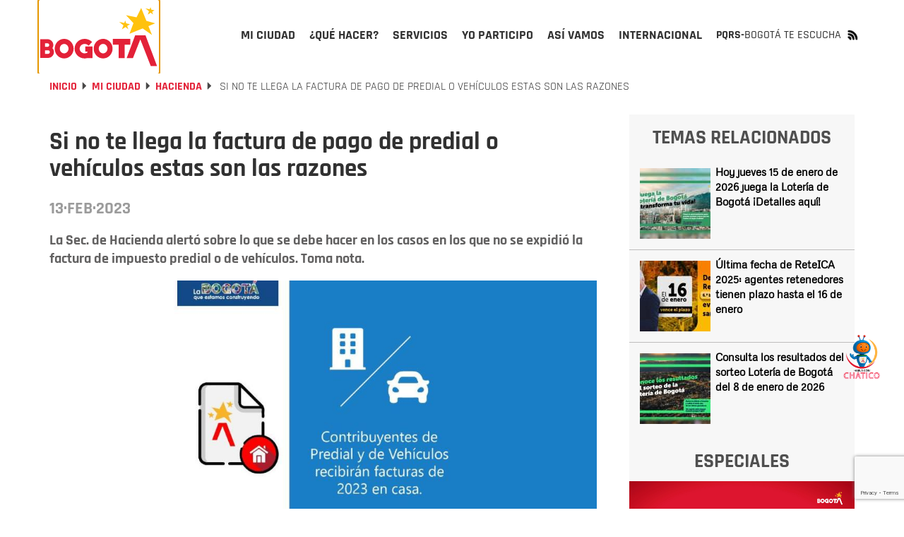

--- FILE ---
content_type: text/html; charset=UTF-8
request_url: https://bogota.gov.co/mi-ciudad/hacienda/quienes-no-tienen-factura-de-pago-de-impuestos-predial-y-vehiculos
body_size: 30986
content:
<!DOCTYPE html><html lang="es" dir="ltr" prefix="og: https://ogp.me/ns#"><head><meta charset="utf-8" /><noscript><style>form.antibot * :not(.antibot-message) { display: none !important; }</style></noscript><meta name="description" content="La Sec. de Hacienda alertó sobre lo que se debe hacer en los casos en los que no se expidió la factura de impuesto predial o de vehículos. Toma nota." /><meta name="abstract" content="La Sec. de Hacienda alertó sobre lo que se debe hacer en los casos en los que no se expidió la factura de impuesto predial o de vehículos. Toma nota." /><meta name="geo.placename" content="Colombia" /><meta name="geo.region" content="CO" /><link rel="canonical" href="https://bogota.gov.co/mi-ciudad/hacienda/quienes-no-tienen-factura-de-pago-de-impuestos-predial-y-vehiculos" /><link rel="image_src" href="/sites/default/files/2023-02/impuestos-facturas.jpeg" /><meta name="referrer" content="origin" /><meta property="og:site_name" content="Bogota.gov.co" /><meta property="og:type" content="article" /><meta property="og:url" content="https://bogota.gov.co/mi-ciudad/hacienda/quienes-no-tienen-factura-de-pago-de-impuestos-predial-y-vehiculos" /><meta property="og:title" content="Si no te llega la factura de pago de predial o vehículos estas son las razones" /><meta property="og:description" content="La Sec. de Hacienda alertó sobre lo que se debe hacer en los casos en los que no se expidió la factura de impuesto predial o de vehículos. Toma nota." /><meta property="og:image" content="https://bogota.gov.co/sites/default/files/2023-02/impuestos-facturas.jpeg" /><meta property="og:image:url" content="https://bogota.gov.co/sites/default/files/2023-02/impuestos-facturas.jpeg" /><meta property="og:image:secure_url" content="https://bogota.gov.co/sites/default/files/2023-02/impuestos-facturas.jpeg" /><meta property="og:image:type" content="image/jpeg" /><meta property="og:image:width" content="1200" /><meta property="og:image:height" content="630" /><meta property="og:image:alt" content="Quiénes no tienen factura de pago de impuestos predial y vehículos" /><meta property="og:see_also" content="https://bogota.gov.co/mi-ciudad/hacienda/quienes-no-tienen-factura-de-pago-de-impuestos-predial-y-vehiculos" /><meta property="fb:pages" content="108379099286148" /><meta property="fb:app_id" content="647743416255796" /><meta name="twitter:card" content="summary_large_image" /><meta name="twitter:description" content="La Sec. de Hacienda alertó sobre lo que se debe hacer en los casos en los que no se expidió la factura de impuesto predial o de vehículos. Toma nota." /><meta name="twitter:site" content="@bogota" /><meta name="twitter:title" content="Si no te llega la factura de pago de predial o vehículos estas son las razones" /><meta name="twitter:site:id" content="57664761" /><meta name="twitter:creator" content="@bogota" /><meta name="twitter:creator:id" content="57664761" /><meta name="twitter:image" content="https://bogota.gov.co/sites/default/files/2023-02/impuestos-facturas.jpeg" /><meta name="twitter:image:alt" content="Quiénes no tienen factura de pago de impuestos predial y vehículos" /><meta name="Generator" content="Drupal 10 (https://www.drupal.org)" /><meta name="MobileOptimized" content="width" /><meta name="HandheldFriendly" content="true" /><meta name="viewport" content="width=device-width, initial-scale=1.0" /><script type="application/ld+json">{"@context": "https://schema.org","@graph": [{"@type": "Article","headline": "Si no te llega la factura de pago de predial o vehículos estas son las razones","name": "Si no te llega la factura de pago de predial o vehículos estas son las razones","description": "La Sec. de Hacienda alertó sobre lo que se debe hacer en los casos en los que no se expidió la factura de impuesto predial o de vehículos. Toma nota.","image": {"@type": "ImageObject","representativeOfPage": "True","url": "https://bogota.gov.co/sites/default/files/2023-02/impuestos-facturas.jpeg","width": "1200","height": "630"},"datePublished": "2023-02-13T10:46:05-0500","dateModified": "2023-02-13T10:46:05-0500","author": {"@type": "Organization","@id": "bogota.gov.co","name": "cmcastiblanco","url": "https://bogota.gov.co/usuarioportalweb/321","logo": {"@type": "ImageObject","representativeOfPage": "True","url": "https://bogota.gov.co/sites/default/files/2022-08/logo-portal-bogota_0.jpg","width": "120","height": "60"}},"publisher": {"@type": "Organization","@id": "bogota.gov.co","name": "cmcastiblanco.","url": "https://bogota.gov.co/usuarioportalweb/321","logo": {"@type": "ImageObject","representativeOfPage": "True","url": "https://bogota.gov.co/sites/default/files/2022-08/logo-portal-bogota_0.jpg","width": "120","height": "20"}},"mainEntityOfPage": "https://bogota.gov.co/mi-ciudad/hacienda/quienes-no-tienen-factura-de-pago-de-impuestos-predial-y-vehiculos"},{"@type": "Event","name": "Si no te llega la factura de pago de predial o vehículos estas son las razones","url": "https://bogota.gov.co/mi-ciudad/hacienda/quienes-no-tienen-factura-de-pago-de-impuestos-predial-y-vehiculos","description": "La Sec. de Hacienda alertó sobre lo que se debe hacer en los casos en los que no se expidió la factura de impuesto predial o de vehículos. Toma nota.","doorTime": "Datetime\t2023-02-13T10:46:05-0500","startDate": "2023-02-13T10:46:05-0500","endDate": "2023-02-13T10:46:05-0500","@id": "bogota.gov.co","isAccessibleForFree": "True","location": {"@type": "Place","name": "Bogotá","address": {"@type": "PostalAddress","addressRegion": "CO","addressCountry": "CO"}}},{"@type": "ImageObject","description": "Para más información sobre descarga y pago de impuestos ingresa a www.haciendabogota.gov.co","url": "https://bogota.gov.co/sites/default/files/2023-02/impuestos-facturas.jpeg","height": "630","width": "1200"}]
}</script><meta property="fb:pages" content="108379099286148" /><link rel="icon" href="/themes/custom/bogotema/favicon.ico" type="image/vnd.microsoft.icon" /><link rel="alternate" hreflang="es" href="https://bogota.gov.co/mi-ciudad/hacienda/quienes-no-tienen-factura-de-pago-de-impuestos-predial-y-vehiculos" /><script>window.a2a_config=window.a2a_config||{};a2a_config.callbacks=[];a2a_config.overlays=[];a2a_config.templates={};</script><title>Quiénes no tienen factura de pago de impuestos predial y vehículos | Bogota.gov.co</title><link rel="stylesheet" media="all" href="/sites/default/files/css/css_35m6FESgHR0I1ajDhu1F-aOFdOcZAIl8ExnoOtw2JLA.css?delta=0&amp;language=es&amp;theme=bogotema&amp;include=[base64]" /><link rel="stylesheet" media="all" href="/sites/default/files/css/css_Q8PWRngSA9x8wG81LclbdVoHdlK6S2EhpWAfvs4ZWI8.css?delta=1&amp;language=es&amp;theme=bogotema&amp;include=[base64]" /><script type="application/json" data-drupal-selector="drupal-settings-json">{"path":{"baseUrl":"\/","pathPrefix":"","currentPath":"node\/101438","currentPathIsAdmin":false,"isFront":false,"currentLanguage":"es"},"pluralDelimiter":"\u0003","suppressDeprecationErrors":true,"ajaxPageState":{"libraries":"[base64]","theme":"bogotema","theme_token":null},"ajaxTrustedUrl":{"\/mi-ciudad\/hacienda\/quienes-no-tienen-factura-de-pago-de-impuestos-predial-y-vehiculos":true,"form_action_p_pvdeGsVG5zNF_XLGPTvYSKCf43t8qZYSwcfZl2uzM":true,"\/mi-ciudad\/hacienda\/quienes-no-tienen-factura-de-pago-de-impuestos-predial-y-vehiculos?ajax_form=1":true},"gtag":{"tagId":"","consentMode":false,"otherIds":[],"events":[],"additionalConfigInfo":[]},"gtm":{"tagId":null,"settings":{"data_layer":"dataLayer","include_classes":false,"allowlist_classes":"google\nnonGooglePixels\nnonGoogleScripts\nnonGoogleIframes","blocklist_classes":"customScripts\ncustomPixels","include_environment":false,"environment_id":"","environment_token":""},"tagIds":["GTM-PKXHHNF"]},"ajaxLoader":{"markup":"\u003Cdiv class=\u0022ajax-throbber sk-wave\u0022\u003E\n              \u003Cdiv class=\u0022sk-wave-rect\u0022\u003E\u003C\/div\u003E\n              \u003Cdiv class=\u0022sk-wave-rect\u0022\u003E\u003C\/div\u003E\n              \u003Cdiv class=\u0022sk-wave-rect\u0022\u003E\u003C\/div\u003E\n              \u003Cdiv class=\u0022sk-wave-rect\u0022\u003E\u003C\/div\u003E\n            \u003C\/div\u003E","hideAjaxMessage":false,"alwaysFullscreen":true,"throbberPosition":"body"},"facebook_pixel":{"facebook_id":"586950848418834","events":[{"event":"ViewContent","data":"{\u0022content_name\u0022:\u0022Si no te llega la factura de pago de predial o veh\\u00edculos estas son las razones\u0022,\u0022content_type\u0022:\u0022article\u0022,\u0022content_ids\u0022:[\u0022101438\u0022]}"}],"fb_disable_advanced":false,"eu_cookie_compliance":false,"donottrack":true},"lazyLoadUrl":"\/term_reference_fancytree\/subTree","data":{"extlink":{"extTarget":true,"extTargetAppendNewWindowDisplay":true,"extTargetAppendNewWindowLabel":"(opens in a new window)","extTargetNoOverride":false,"extNofollow":false,"extTitleNoOverride":false,"extNoreferrer":false,"extFollowNoOverride":false,"extClass":"0","extLabel":"(link is external)","extImgClass":false,"extSubdomains":false,"extExclude":"","extInclude":"","extCssExclude":"","extCssInclude":"","extCssExplicit":"","extAlert":false,"extAlertText":"This link will take you to an external web site. We are not responsible for their content.","extHideIcons":false,"mailtoClass":"0","telClass":"","mailtoLabel":"(link sends email)","telLabel":"(link is a phone number)","extUseFontAwesome":false,"extIconPlacement":"append","extPreventOrphan":false,"extFaLinkClasses":"fa fa-external-link","extFaMailtoClasses":"fa fa-envelope-o","extAdditionalLinkClasses":"","extAdditionalMailtoClasses":"","extAdditionalTelClasses":"","extFaTelClasses":"fa fa-phone","allowedDomains":null,"extExcludeNoreferrer":""}},"ckeditorAccordion":{"accordionStyle":{"collapseAll":null,"keepRowsOpen":null,"animateAccordionOpenAndClose":1,"openTabsWithHash":1,"allowHtmlInTitles":0}},"bootstrap":{"forms_has_error_value_toggle":1,"modal_animation":1,"modal_backdrop":"true","modal_focus_input":1,"modal_keyboard":1,"modal_select_text":1,"modal_show":1,"modal_size":"","popover_enabled":1,"popover_animation":1,"popover_auto_close":1,"popover_container":"body","popover_content":"","popover_delay":"0","popover_html":0,"popover_placement":"right","popover_selector":"","popover_title":"","popover_trigger":"click","tooltip_enabled":1,"tooltip_animation":1,"tooltip_container":"body","tooltip_delay":"0","tooltip_html":0,"tooltip_placement":"auto left","tooltip_selector":"","tooltip_trigger":"hover"},"ajax":{"edit-captcha-response":{"callback":"recaptcha_v3_ajax_callback","event":"change","url":"\/mi-ciudad\/hacienda\/quienes-no-tienen-factura-de-pago-de-impuestos-predial-y-vehiculos?ajax_form=1","httpMethod":"POST","dialogType":"ajax","submit":{"_triggering_element_name":"captcha_response"}}},"views":{"ajax_path":"\/views\/ajax","ajaxViews":{"views_dom_id:c74fc024205981baaec36ca985b585ea0f922237703fac435ab3e76a7acbd049":{"view_name":"temas_relacionados_noticias","view_display_id":"block_1","view_args":"16\/101438","view_path":"\/node\/101438","view_base_path":null,"view_dom_id":"c74fc024205981baaec36ca985b585ea0f922237703fac435ab3e76a7acbd049","pager_element":0}}},"user":{"uid":0,"permissionsHash":"e8061674e3fd358d47e1689ae9c5fbdb3e28e8ff3c1a0eb961f2cab687ee2af2"}}</script><script src="/sites/default/files/js/js_nJ4ZjOw6ONmwbsvHUF2t-1bCePx05ETU1jeXFx0Fg4M.js?scope=header&amp;delta=0&amp;language=es&amp;theme=bogotema&amp;include=[base64]"></script><script src="/modules/contrib/google_tag/js/gtag.js?t7jafj"></script><script src="/modules/contrib/google_tag/js/gtm.js?t7jafj"></script><script type="text/javascript">
!function(){"use strict";function e(e){var t=!(arguments.length>1&&void 0!==arguments[1])||arguments[1],c=document.createElement("script");c.src=e,t?c.type="module":(c.async=!0,c.type="text/javascript",c.setAttribute("nomodule",""));var n=document.getElementsByTagName("script")[0];n.parentNode.insertBefore(c,n)}!function(t,c){!function(t,c,n){var a,o,r;n.accountId=c,null!==(a=t.marfeel)&&void 0!==a||(t.marfeel={}),null!==(o=(r=t.marfeel).cmd)&&void 0!==o||(r.cmd=[]),t.marfeel.config=n;var i="https://sdk.mrf.io/statics";e("".concat(i,"/marfeel-sdk.js?id=").concat(c),!0),e("".concat(i,"/marfeel-sdk.es5.js?id=").concat(c),!1)}(t,c,arguments.length>2&&void 0!==arguments[2]?arguments[2]:{})}(window,9946,{} /* Config */)}();
</script><script type="text/javascript"> (function(c,l,a,r,i,t,y){ c[a]=c[a]||function(){(c[a].q=c[a].q||[]).push(arguments)}; t=l.createElement(r);t.async=1;t.src="https://www.clarity.ms/tag/"+i; y=l.getElementsByTagName(r)[0];y.parentNode.insertBefore(t,y); })(window, document, "clarity", "script", "tr4rz17qoe"); </script><!-- Google tag (gtag.js)<script async src="https://www.googletagmanager.com/gtag/js?id=G-212Q3KENHR"></script><script>   window.dataLayer = window.dataLayer || [];   function gtag(){dataLayer.push(arguments);}   gtag('js', new Date());   gtag('config', 'G-212Q3KENHR'); </script>--><!-- Google tag (gtag.js)<script async src="https://www.googletagmanager.com/gtag/js?id=G-D29511NTMX"></script><script>   window.dataLayer = window.dataLayer || [];   function gtag(){dataLayer.push(arguments);}   gtag('js', new Date());   gtag('config', 'G-D29511NTMX'); </script>--></head><body class="path-node page-node-type-article has-glyphicons"><header class="header-v2 collapsedMobile" id="header-v2"><div class="container"><div class="row"><div class="col-xs-12"><div class="header-v2_main collapsedDesktop"><div class="header-v2_main-col main-col-1"><div class="header-v2_main__logo"><a id="logo_principal" class="header-v2_main__logo-link" href="/" title="Inicio" rel="home"><b class="hidden"></b></a></div></div><div class="header-v2_main-col main-col-2"><div id="header-v2_main__nav-bar" class="header-v2_main__nav"><div class="region region-navigation-collapsible"><div class="block-bogotema-v2-main-menu_container collapsedMobile" id="block-bogotema-v2-main-menu_container"><nav aria-labelledby="block-bogotema-v2-main-menu-menu" id="block-bogotema-v2-main-menu" class="block-bogotema-v2-main-menu"><ul role="menubar" aria-label="Menú principal portal Bogotá" id="header-v2_main__nav-menu" class="header-v2_main__nav-menu"><li role="menuitem" aria-haspopup="true" id="header-v2_main__nav-menu-item_mi-ciudad" class="active header-v2_main__nav-menu-item panel header-v2_main__nav-menu-item_mi-ciudad" ><a id="header-v2_main__nav-menu-item_mi-ciudad_link" class="header-v2_main__nav-menu-item_link" href="/mi-ciudad" title="Mi ciudad" aria-expanded="false" data-video="/themes/custom/bogotema/videos/mi-ciudad.mp4" data-desc="Consulta aquí la información que te interesa sobre Bogotá, su historia, sus localidades y la gestión de la Administración Distrital."><span>Mi ciudad</span></a><div class="header-v2_main-nav-link_container mi-ciudad collapsedDesktop" id="header-v2_main__link_container_mi-ciudad"><div class="header-v2_main-nav-link_container_inner"><div class="left-column"><div class="left-column_detalle"><a href="/mi-ciudad" title="Mi Ciudad" data-desc="Consulta aquí la información que te interesa sobre Bogotá, su historia, sus localidades y la gestión de la Administración Distrital."><h5>Mi Ciudad</h5></a><p>Consulta aquí la información que te interesa sobre Bogotá, su historia, sus localidades y la gestión de la Administración Distrital.</p></div><div class="left-button"><a href="/mi-ciudad" title="Mi Ciudad" data-desc="Más de Mi Ciudad"><h4>Más de Mi Ciudad</h4></a></div><div class="left-column_video"><video poster="/themes/custom/bogotema/images/cargador-sin-fondo.gif" width="326" height="314" muted="muted" loop="" preload="none" webkit-playsinline="true" playsinline="true" class="header-v2_main__video" id="header-v2_main__video-mi-ciudad" src="/themes/custom/bogotema/videos/mi-ciudad.mp4"><source src="/themes/custom/bogotema/videos/mi-ciudad.mp4" type="video/mp4"></video></div></div><div class="right-column"><div class="header-v2_main-nav-link_container_inner-content"><div class="first-column"><div class="header-v2_main-nav-links-group"><a class="collapsibleMnuLink" id="header-v2_main__nav-menu-item_temas-interes_link" data-video="/themes/custom/bogotema/videos/mi-ciudad/temas-de-interes.mp4" title="Temas de interés" data-desc="Entérate de los programas, iniciativas y la gestión que adelantan las diferentes secretarías que componen el Distrito. "><h5>Temas de interés</h5></a><ul class="collapsibleMnuLinkContent"><li><a href="/mi-ciudad/ambiente" title="Ambiente">Ambiente</a></li><li><a href="/mi-ciudad/cultura-recreacion-y-deporte" title="Cultura, recreación y deporte">Cultura, recreación y deporte</a></li><li><a href="/mi-ciudad/desarrollo-economico" title="Desarrollo económico">Desarrollo económico</a></li><li><a href="/mi-ciudad/educacion" title="Educación">Educación</a></li><li><a href="/mi-ciudad/gestion-juridica" title="Gestión jurídica">Gestión jurídica</a></li><li><a href="/mi-ciudad/gestion-publica" title="Gestión pública">Gestión pública</a></li><li><a href="/mi-ciudad/gobierno" title="Gobierno">Gobierno</a></li><li><a href="/mi-ciudad/habitat" title="Hábitat">Hábitat</a></li><li><a href="/mi-ciudad/hacienda" title="Hacienda">Hacienda</a></li><li><a href="/mi-ciudad/integracion-social" title="Integración social">Integración social</a></li><li><a href="/mi-ciudad/movilidad" title="Movilidad">Movilidad</a></li><li><a href="/mi-ciudad/mujer" title="Mujer">Mujer</a></li><li><a href="/mi-ciudad/planeacion" title="Planeación">Planeación</a></li><li><a href="/mi-ciudad/salud" title="Salud">Salud</a></li><li><a href="/mi-ciudad/seguridad" title="Seguridad">Seguridad</a></li></ul></div></div><div class="second-column"><div class="header-v2_main-nav-links-group lists-in-two-cols"><a class="collapsibleMnuLink" id="header-v2_main__nav-menu-item_localidades_link" data-video="/themes/custom/bogotema/videos/mi-ciudad/localidades.mp4" href="#" title="Localidades" data-desc="Te contamos qué está haciendo la Alcaldía de Bogotá para mejorar las diferentes localidades de la ciudad."><h5>Localidades</h5></a><div class="collapsibleMnuLinkContent"><ul class="list-1"><li><a href="/mi-ciudad/localidades/antonio-narino" title="Antonio Nariño">Antonio Nariño</a></li><li><a href="/mi-ciudad/localidades/barrios-unidos" title="Barrios Unidos">Barrios Unidos</a></li><li><a href="/mi-ciudad/localidades/bosa" title="Bosa">Bosa</a></li><li><a href="/mi-ciudad/localidades/chapinero" title="Chapinero">Chapinero</a></li><li><a href="/mi-ciudad/localidades/ciudad-bolivar" title="Ciudad Bolívar">Ciudad Bolívar</a></li><li><a href="/mi-ciudad/localidades/engativa" title="Engativá">Engativá</a></li><li><a href="/mi-ciudad/localidades/fontibon" title="Fontibón">Fontibón</a></li><li><a href="/mi-ciudad/localidades/kennedy" title="Kennedy">Kennedy</a></li><li><a href="/mi-ciudad/localidades/la-candelaria" title="La Candelaria">La Candelaria</a></li><li><a href="/mi-ciudad/localidades/los-martires" title="Los Mártires">Los Mártires</a></li></ul><ul class="list-2"><li><a href="/mi-ciudad/localidades/puente-aranda" title="Puente Aranda">Puente Aranda</a></li><li><a href="/mi-ciudad/localidades/rafael-uribe-uribe" title="Rafael Uribe">Rafael Uribe</a></li><li><a href="/mi-ciudad/localidades/san-cristobal" title="San Cristóbal">San Cristóbal</a></li><li><a href="/mi-ciudad/localidades/santa-fe" title="Santa Fe">Santa Fe</a></li><li><a href="/mi-ciudad/localidades/suba" title="Suba">Suba</a></li><li><a href="/mi-ciudad/localidades/sumapaz" title="Sumapaz">Sumapaz</a></li><li><a href="/mi-ciudad/localidades/teusaquillo" title="Teusaquillo">Teusaquillo</a></li><li><a href="/mi-ciudad/localidades/tunjuelito" title="Tunjuelito">Tunjuelito</a></li><li><a href="/mi-ciudad/localidades/usaquen" title="Usaquén">Usaquén</a></li><li><a href="/mi-ciudad/localidades/usme" title="Usme">Usme</a></li></ul></div></div><div class="header-v2_main-nav-links-group"><a class="collapsibleMnuLink" id="header-v2_main__nav-menu-item_administracion-distrital_link" data-video="/themes/custom/bogotema/videos/mi-ciudad/administracion-distrital.mp4" href="/mi-ciudad/administracion-distrital/" title="Administración Distrital" data-desc="Conoce cómo está compuesta la administración de Bogotá; la Alcalde(sa), por sectores, entidades, Concejo y entes de control."><h5>Administración Distrital</h5></a><ul class="collapsibleMnuLinkContent"><li><a href="/mi-ciudad/administracion-distrital/quien-es-carlos-fernando-galan-pachon-alcalde-de-bogota-2024-2027" title="El Alcalde">El alcalde</a></li><li><a href="/mi-ciudad/gabinete-distrital/" title="Gabinete">Gabinete</a></li><li><a href="https://bogota.gov.co/plan-distrital-de-desarrollo-2024-2028/" title="Plan Distrital de Desarrollo">Plan Distrital de Desarrollo</a></li><li><a href="/mi-ciudad/administracion-distrital/concejo-de-bogota" title="Concejo">Concejo</a></li><li><a href="/mi-ciudad/administracion-distrital/entes-de-control-de-bogota" title="Entes de control">Entes de control</a></li><li><a href="https://www.alcaldiabogota.gov.co/sisjur/index.jsp" title="Leyes, Normas y Decretos">Leyes, Normas y Decretos</a></li></ul></div></div><div class="third-column"><!--<div class="header-v2_main-nav-links-group"><a class="collapsibleMnuLink" id="header-v2_main__nav-menu-item_poblaciones_link" data-video="/themes/custom/bogotema/videos/yo-soy.mp4" href="#" title="Poblaciones" data-desc="Espacio donde la ciudadanía puede encontrar información y servicios a partir de su rol e identidad de género, identidad étnica, condición de vulnerabilidad y ocupación."><h5>Poblaciones</h5></a><ul class="collapsibleMnuLinkContent"><li><a href="#" title="Yo soy">Yo soy</a></li><li><a href="#" title="Yo pertenezco">Yo pertenezco</a></li><li><a href="#" title="En situación de">En situación de</a></li><li><a href="#" title="Mi ocupación es...">Mi ocupación es...</a></li></ul></div>--><div class="header-v2_main-nav-links-group"><a id="header-v2_main__nav-menu-item_bogota-historias_link" data-video="/themes/custom/bogotema/videos/mi-ciudad/Bogota-en-historias.mp4" href="/mi-ciudad/bogota-en-historias" title="Bogotá en historias" data-desc="Bogotá es la ciudad de las oportunidades y las puertas abiertas, Descúbrela a través de las historias y experiencias de sus habitantes."><h5>Bogotá en historias</h5></a><p>Bogotá es la ciudad de las oportunidades y las puertas abiertas, Descúbrela a través de las historias y experiencias de sus habitantes.</p></div><!--<div class="header-v2_main-nav-links-group"><a id="header-v2_main__nav-menu-item_bogota-pot_link" data-video="/themes/custom/bogotema/videos/mi-ciudad/POT_2022_-_2035-_el_renacer_de_Bogota.mp4" href="/bog/pot-2022-2035" title="POT -Bogotá reverdece" data-desc="El Plan de Ordenamiento Territorial-POT ‘Bogotá Reverdece 2022-2035’ es la hoja de ruta para reverdecer a Bogotá ¡Consúltalo!"><h5>POT -Bogotá reverdece</h5></a><p>El Plan de Ordenamiento Territorial-POT ‘Bogotá Reverdece 2022-2035’ es la hoja de ruta para reverdecer a Bogotá ¡Consúltalo!</p></div> --><div class="header-v2_main-nav-links-group"><a id="header-v2_main__nav-menu-item_bogota-primera_link" data-video="/themes/custom/bogotema/videos/mi-ciudad/bogota-por-primera-vez.mp4" href="https://bogota.gov.co/internacional/planes-en-bogota-sitios-mas-visitados-por-turistas-conocelos-en-2025" title="Bogotá por primera vez" data-desc="Te contamos lo que necesitas saber si visitas Bogotá por primera vez, para que tengas la mejor experiencia."><h5>Bogotá por primera vez</h5></a><p>Te contamos lo que necesitas saber si visitas Bogotá por primera vez, para que tengas la mejor experiencia.</p></div></div></div></div></div></div></li><li role="menuitem" aria-haspopup="true" id="header-v2_main__nav-menu-item_que-hacer" class="header-v2_main__nav-menu-item panel header-v2_main__nav-menu-item_que-hacer" ><a id="header-v2_main__nav-menu-item_que-hacer_link" class="header-v2_main__nav-menu-item_link" href="/que-hacer/agenda-cultural" title="¿Qué hacer?" aria-expanded="false" data-video="/themes/custom/bogotema/videos/que-hacer.mp4" data-desc="Bogotá es una capital con una amplia oferta de actividades culturales, deportivas, gastronómicas para que disfrutes todo el año."><span>¿Qué hacer?</span></a><div class="header-v2_main-nav-link_container que-hacer collapsedDesktop" id="header-v2_main__link_container_que-hacer"><div class="header-v2_main-nav-link_container_inner"><div class="left-column"><div class="left-column_detalle"><a href="#" title="Que hacer" data-desc="Bogotá es una capital con una amplia oferta de actividades culturales, deportivas, gastronómicas para que disfrutes todo el año. "><h5>Que hacer</h5></a><p>Bogotá es una capital con una amplia oferta de actividades culturales, deportivas, gastronómicas para que disfrutes todo el año.</p></div><div class="left-button"><a href="/que-hacer/agenda-cultural" title="Qué hacer" data-desc="Más de ¿Qué Hacer?"><h4>Más de ¿Qué Hacer?</h4></a></div><div class="left-column_video"><video poster="/themes/custom/bogotema/images/cargador-sin-fondo.gif" width="326" height="314" muted="muted" loop="" preload="none" webkit-playsinline="true" playsinline="true" class="header-v2_main__video" id="header-v2_main__video-que-hacer" src="/themes/custom/bogotema/videos/que-hacer.mp4"><source src="/themes/custom/bogotema/videos/que-hacer.mp4" type="video/mp4"></video></div></div><div class="right-column"><div class="header-v2_main-nav-link_container_inner-content"><div class="first-column"><div class="views-element-container form-group"><div class="view view-contenidos-megamenu view-id-contenidos_megamenu view-display-id-block_3 js-view-dom-id-e49939db82e77c58ecf701d40b423a1948e93a5c61f629cf5878293d0aa17837"><div class="view-content"><div class="views-row"><div class="views-field views-field-nothing"><span class="field-content"><div class="menu-principal-v2__tarjeta-basica"><a class="menu-principal-v2__tarjeta-basica__link" href="/que-hacer/cultura/planes-en-bogota-punto-de-recreovia-en-ciclovia-en-el-cefe-cometas"><div class="link__detalle"><img loading="lazy" src="/sites/default/files/styles/medium/public/eventos/2026-01/planes-en-bogota-apertura-punto-de-recreovia-en-el-cefe-cometas.png" width="220" height="116" alt="Foto que muestra personas haciendo ejercicio" class="img-responsive" /><div class="link__detalle__bottom-bar"><div class="link__detalle__bottom-bar__recomendado hide"><span>Recomendado</span></div><div class="link__detalle__bottom-bar__fecha"><span><time datetime="2026-01-15T15:20:00-05:00">Ene</time></span><span><time datetime="2026-01-15T15:20:00-05:00">15</time></span></div><div class="link__detalle__bottom-bar__lugar hide"><i class="bog-ui-custom-icon bog-ui-custom-icon_shadow bog-ui-icon-pin-white" aria-hidden="true"></i><span>Casa Comunitaria de la Concordia Calle 12D #3-22</span></div><div class="link__detalle__bottom-bar__es-pago hide"><i class="bog-ui-custom-icon bog-ui-custom-icon_shadow bog-ui-icon-money-white" aria-hidden="true"></i></div></div></div><div class="link__titulo"><h3>Asiste este domingo 18 de enero a la gran apertura del punto de Recreovía en el CEFE Cometas de Suba</h3></div><div class="link__sumario"><p>El nuevo punto funcionará todos los domingos y festivos, en el horario de 8:00 a. m. a 1:00 p. m.</p></div></a></div></span></div></div></div></div></div></div><div class="second-column"><div class="header-v2_main-nav-links-group"><a id="header-v2_main__nav-menu-item_agenda-cultural_link" data-video="/themes/custom/bogotema/videos/que-hacer/cultura.mp4" href="/que-hacer/agenda-cultural" title="Agenda cultural" data-desc="Consulta aquí la oferta de planes que te ofrece el Distrito para hacer en Bogotá durante los 7 días de la semana." target="_self"><h5>Agenda cultural</h5></a><p>Consulta aquí la oferta de planes que te ofrece el Distrito para hacer en Bogotá durante los 7 días de la semana.</p></div><div class="header-v2_main-nav-links-group"><a id="header-v2_main__nav-menu-item_ciclovias_link" data-video="/themes/custom/bogotema/videos/que-hacer/ciclovias.mp4" href="/tag/ciclovias" title="Ciclovía" data-desc="Bogotá es la capital mundial de la bici y los domingos y festivos le rinde homenaje a la bicicleta con su emblemática ciclovía ¡Anímate a recorrerla!." target="_self"><h5>Ciclovía</h5></a><p>Bogotá es la capital mundial de la bici y los domingos y festivos le rinde homenaje a la bicicleta con su emblemática ciclovía ¡Anímate a recorrerla!.</p></div><!--<div class="header-v2_main-nav-links-group"><a id="header-v2_main__nav-menu-item_ofertas-formacion_link" data-video="/themes/custom/bogotema/videos/que-hacer/oferta-educativa.mp4" href="/que-hacer/formacion" title="Ofertas de formación" data-desc="Conoce la oferta de formación gratuita que el Distrito pone a disposición de la ciudadanía para reforzar o actualizar sus conocimientos académicos."><h5>Ofertas de formación</h5></a><p>Conoce la oferta de formación gratuita que el Distrito pone a disposición de la ciudadanía para reforzar o actualizar sus conocimientos académicos.</p></div> --></div><div class="third-column"><div class="header-v2_main-nav-links-group"><a id="header-v2_main__nav-menu-item_que-visita-monserrate_link" data-video="/themes/custom/bogotema/videos/que-hacer/visita-monserrate.mp4" href="https://bogota.gov.co/tag/monserrate" title="Visita Monserrate" data-desc="El cerro de Monserrate es uno de los principales atractivos turísticos de Bogotá. Te invitamos a visitarlo ¡Estas son nuestras recomendaciones!." target="_self"><h5>Visita Monserrate</h5></a><p>El cerro de Monserrate es uno de los principales atractivos turísticos de Bogotá. Te invitamos a visitarlo ¡Estas son nuestras recomendaciones!.</p></div><div class="header-v2_main-nav-links-group"><a id="header-v2_main__nav-menu-item_turismo_link" data-video="/themes/custom/bogotema/videos/que-hacer/turismo.mp4" href="https://www.visitbogota.co" title="Turismo" data-desc="Ingresa aquí y en el portal de Bogotá DC Travel podrás encontrar la oferta turística para cada temporada del año." target="_self"><h5>Turismo</h5></a><p>Aquí podrás encontrar la oferta turística que tienes en Bogotá</p></div><div class="header-v2_main-nav-links-group"><a id="header-v2_main__nav-menu-item_caminatas-ecologicas_link" data-video="/themes/custom/bogotema/videos/que-hacer/caminatas-ecologicas.mp4" href="https://bogota.gov.co/tag/caminatas-ecologicas" title="Caminatas ecológicas" data-desc="Bogotá tiene 13 caminos ancestrales habilitados para el disfrute de la ciudadanía. Ten presente que las caminatas requieren inscripción previa." target="_self"><h5>Caminatas ecológicas</h5></a><p>Bogotá tiene 13 caminos ancestrales habilitados para el disfrute de la ciudadanía. Ten presente que las caminatas requieren inscripción previa.</p></div></div></div></div></div></div></li><li role="menuitem" aria-haspopup="true" id="header-v2_main__nav-menu-item_servicios" class="header-v2_main__nav-menu-item panel header-v2_main__nav-menu-item_servicios" ><a id="header-v2_main__nav-menu-item_servicios_link" class="header-v2_main__nav-menu-item_link" href="/servicios" title="Servicios" aria-expanded="false" data-video="/themes/custom/bogotema/videos/servicios.mp4" data-desc="Conoce todo lo relacionado con los servicios y trámites distritales que brinda la Alcaldía de Bogotá a la ciudadanía. "><span>Servicios</span></a><div class="header-v2_main-nav-link_container servicios collapsedDesktop" id="header-v2_main__link_container_servicios"><div class="header-v2_main-nav-link_container_inner"><div class="left-column"><div class="left-column_detalle"><a href="#" title="Que hacer" data-desc="Conoce todo lo relacionado con los servicios y trámites distritales que brinda la Alcaldía de Bogotá a la ciudadanía. "><h5>Servicios</h5></a><p>Conoce todo lo relacionado con los servicios y trámites distritales que brinda la Alcaldía de Bogotá a la ciudadanía.</p></div><div class="left-button"><a href="/servicios" title="Qué hacer" data-desc="Más de Servicios"><h4>Más de Servicios</h4></a></div><div class="left-column_video"><video poster="/themes/custom/bogotema/images/cargador-sin-fondo.gif" width="326" height="314" muted="muted" loop="" preload="none" webkit-playsinline="true" playsinline="true" class="header-v2_main__video" id="header-v2_main__video-servicios" src="/themes/custom/bogotema/videos/servicios.mp4"><source src="/themes/custom/bogotema/videos/servicios.mp4" type="video/mp4"></video></div></div><div class="right-column"><div class="header-v2_main-nav-link_container_inner-content"><div class="first-column"><div class="views-element-container form-group"><div class="view view-contenidos-megamenu view-id-contenidos_megamenu view-display-id-block_2 js-view-dom-id-040f92c35271434068f19432a04448e838287334dcd30fb0e2a59f9dc7f83e11"><div class="view-content"><div class="views-row"><div class="views-field views-field-nothing"><span class="field-content"><div class="menu-principal-v2__tarjeta-basica"><a class="menu-principal-v2__tarjeta-basica__link" href="/mi-ciudad/habitat/barrios-con-cortes-de-luz-en-bogota-y-chia-viernes-16-de-enero-de-2026"><div class="link__detalle"><img loading="lazy" src="/sites/default/files/styles/medium/public/2026-01/cortes-de-luz-en-bogota-y-chia-para-el-viernes-16-de-enero-de-2026.png" width="220" height="116" alt="Foto que muestra trabajadores de Enel Colombia " class="img-responsive" /><div class="link__detalle__bottom-bar"><div class="link__detalle__bottom-bar__recomendado hide"><span>Recomendado</span></div><div class="link__detalle__bottom-bar__fecha"><span><time datetime="2026-01-15T17:18:00-05:00">Ene</time></span><span><time datetime="2026-01-15T17:18:00-05:00">15</time></span></div><div class="link__detalle__bottom-bar__lugar hide"><i class="bog-ui-custom-icon bog-ui-custom-icon_shadow bog-ui-icon-pin-white" aria-hidden="true"></i><span>Casa Comunitaria de la Concordia Calle 12D #3-22</span></div><div class="link__detalle__bottom-bar__es-pago hide"><i class="bog-ui-custom-icon bog-ui-custom-icon_shadow bog-ui-icon-money-white" aria-hidden="true"></i></div></div></div><div class="link__titulo"><h3>Barrios en Bogotá y Chía tienen cortes de luz este viernes 16 de enero de 2026 ¡Consulta aquí!</h3></div><div class="link__sumario"><p>Estas suspensiones en el servicio obedecen a trabajos de Enel Colombia en redes de suministro de energía.</p></div></a></div></span></div></div></div></div></div></div><div class="second-column"><div class="header-v2_main-nav-links-group"><a href="https://bogota.gov.co/servicios/estos-son-los-canales-de-atencion-que-tienes-disponible-en-el-distrito" title="Atención a la ciudadanía" id="header-v2_main__nav-menu-item_atencion-ciudadania_link" data-video="/themes/custom/bogotema/videos/servicios/atencion-a-la-ciudadania.mp4" data-desc="Estos son los canales de atención que tenemos para que interactúes con la Alcaldía de Bogotá."><h5>Atención a la ciudadanía</h5></a><p>Estos son los canales de atención que tenemos para que interactúes con la Alcaldía de Bogotá.</p></div><div class="header-v2_main-nav-links-group"><a href="/servicios/bogota-te-escucha" title="Bogotá te escucha" id="header-v2_main__nav-menu-item_bogota-escucha_link" data-video="/themes/custom/bogotema/videos/servicios/bogota-te-escucha.mp4" data-desc="¿Tienes una petición, queja, reclamo o sugerencia para la Alcaldía de Bogotá? Acá puedes darla a conocer y será atendida por la Administración Distrital."><h5>Bogotá te escucha</h5></a><p>¿Tienes una petición, queja, reclamo o sugerencia para la Alcaldía de Bogotá? Acá puedes darla a conocer y será atendida por la Administración Distrital.</p></div></div><div class="third-column"><div class="header-v2_main-nav-links-group"><a href="/servicios/supercade-virtual" title="SuperCADE Virtual" id="header-v2_main__nav-menu-item_supercade-virtual_link" data-video="/themes/custom/bogotema/videos/servicios/super-cade-virtual.mp4" data-desc="Este es el canal digital que te permite consultar trámites, servicios e interponer peticiones ante las entidades distritales."><h5>SuperCADE Virtual</h5></a><p>Este es el canal digital que te permite consultar trámites, servicios e interponer peticiones ante las entidades distritales.</p></div><div class="header-v2_main-nav-links-group"><a href="/servicios/guia-de-tramites-y-servicios" title="Guía de trámites y servicios" id="header-v2_main__nav-menu-item_guia-tys_link" data-video="/themes/custom/bogotema/videos/servicios/guia-de-tramites-y-servicios.mp4" data-desc="Encuentra aquí una completa guía de la oferta de trámites y servicios que ofrece el Distrito."><h5>Guía de trámites y servicios</h5></a><p>Encuentra aquí una completa guía de la oferta de trámites y servicios que ofrece el Distrito.</p></div><div class="header-v2_main-nav-links-group"><a href="/servicios/cades" title="Red CADE" id="header-v2_main__nav-menu-item_red-cade_link" data-video="/themes/custom/bogotema/videos/servicios/guia-de-tramites-y-servicios.mp4" data-desc="Encuentra dónde están ubicados los diferentes puntos de atención de la red SuperCADE"><h5>Red CADE</h5></a><p>Encuentra dónde están ubicados los diferentes puntos de atención de la red SuperCADE</p></div></div></div></div></div></div></li><li role="menuitem" aria-haspopup="true" id="header-v2_main__nav-menu-item_yo-participo" class="header-v2_main__nav-menu-item panel header-v2_main__nav-menu-item_yo-participo" ><a id="header-v2_main__nav-menu-item_yo-participo_link" class="header-v2_main__nav-menu-item_link" href="/yo-participo" title="Yo Participo" aria-expanded="false" data-video="/themes/custom/bogotema/videos/yo-participo.mp4" data-desc="La participación ciudadana es fundamental para construir nuestra ciudad. Te invitamos a hacer uso de sus herramientas y compartir tus aportes con Bogotá."><span>Yo Participo</span></a><div class="header-v2_main-nav-link_container yo-participo collapsedDesktop" id="header-v2_main__link_container_yo-participo"><div class="header-v2_main-nav-link_container_inner"><div class="left-column"><div class="left-column_detalle"><a href="#" title="Que hacer" data-desc=""><h5>Yo Participo</h5></a><p>La participación ciudadana es fundamental para construir nuestra ciudad. Te invitamos a hacer uso de sus herramientas y compartir tus aportes con Bogotá.</p></div><div class="left-button"><a href="/yo-participo" title="Yo Participo" data-desc="Más de Yo Participo"><h4>Más de Yo Participo</h4></a></div><div class="left-column_video"><video poster="/themes/custom/bogotema/images/cargador-sin-fondo.gif" width="326" height="314" muted="muted" loop="" preload="none" webkit-playsinline="true" playsinline="true" class="header-v2_main__video" id="header-v2_main__video-yo-participo" src="/themes/custom/bogotema/videos/yo-participo.mp4"><source src="/themes/custom/bogotema/videos/yo-participo.mp4" type="video/mp4"></video></div></div><div class="right-column"><div class="header-v2_main-nav-link_container_inner-content"><div class="first-column"><div class="views-element-container form-group"><div class="view view-contenidos-megamenu view-id-contenidos_megamenu view-display-id-block_4 js-view-dom-id-17c8ad7aaec2c4e5eb99f60bc08c5efc2027a392be80fe7943c9b2559c77d8ac"><div class="view-content"><div class="views-row"><div class="views-field views-field-nothing"><span class="field-content"><div class="menu-principal-v2__tarjeta-basica"><a class="menu-principal-v2__tarjeta-basica__link" href="/mi-ciudad/participacion-y-cultura-ciudadana/asi-funciona-la-plataforma-de-datos-abiertos-bogota-2025"><div class="link__detalle"><img loading="lazy" src="/sites/default/files/styles/medium/public/2025-03/diseno-sin-titulo-2025-03-11t103742.407.jpg" width="220" height="116" alt="Así funciona la plataforma de Datos Abiertos Bogotá 2025" class="img-responsive" /><div class="link__detalle__bottom-bar"><div class="link__detalle__bottom-bar__recomendado hide"><span>Recomendado</span></div><div class="link__detalle__bottom-bar__fecha"><span><time datetime="2025-03-12T11:42:00-05:00">Mar</time></span><span><time datetime="2025-03-12T11:42:00-05:00">12</time></span></div><div class="link__detalle__bottom-bar__lugar hide"><i class="bog-ui-custom-icon bog-ui-custom-icon_shadow bog-ui-icon-pin-white" aria-hidden="true"></i><span>Casa Comunitaria de la Concordia Calle 12D #3-22</span></div><div class="link__detalle__bottom-bar__es-pago hide"><i class="bog-ui-custom-icon bog-ui-custom-icon_shadow bog-ui-icon-money-white" aria-hidden="true"></i></div></div></div><div class="link__titulo"><h3>Más transparencia y participación: Bogotá fortalece estrategia de Datos Abiertos</h3></div><div class="link__sumario"><p>La plataforma de Datos Abiertos de Bogotá busca promover la transparencia, el acceso a la información pública, la competitividad y el desarrollo económico.</p></div></a></div></span></div></div></div></div></div><!--Tarjeta Basica: Variacion 1--><!--<div class="menu-principal-v2__tarjeta-basica"><a class="menu-principal-v2__tarjeta-basica__link" href="#" title="Lorem ipsum dolor sit amet consectetuer adipiscing elit enean commodo ligula eget dolor"><div class="link__detalle"><img src="html-blocks/ux-ui-menu-principal-beta/img/caps-mexicana-bogota.jpg" alt="Filarmónica de Mujeres"><div class="link__detalle__bottom-bar"><div class="link__detalle__bottom-bar__recomendado hide"><span>Recomendado</span></div><div class="link__detalle__bottom-bar__fecha"><span>May</span><span>24</span></div><div class="link__detalle__bottom-bar__lugar hide"><i class="bog-ui-custom-icon bog-ui-custom-icon_shadow bog-ui-icon-pin-white" aria-hidden="true"></i><span>Casa Comunitaria de la Concordia Calle 12D #3-22</span></div><div class="link__detalle__bottom-bar__es-pago hide"><i class="bog-ui-custom-icon bog-ui-custom-icon_shadow bog-ui-icon-money-white" aria-hidden="true"></i></div></div></div><div class="link__titulo"><h3>Centro de salud Mexicana nos queda de papaya: Enrique y Luz, habitantes Kennedy.</h3></div><div class="link__sumario"><p>Habitantes de Kennedy esperaron por más de 15 años que este centro se pusiera en funcionamiento.</p></div></a></div>--><!--Tarjeta Basica: Variacion 1--></div><div class="second-column"><!--<div class="header-v2_main-nav-links-group"><a href="/yo-participo/juntos-cuidamos-bogota
" title="Juntos Cuidamos Bogotá" id="header-v2_main__nav-menu-item_juntos-cuidamos_link" data-video="/themes/custom/bogotema/videos/yo-participo/juntos-cuidamos.mp4" data-desc="Te contamos cuáles son las iniciativas en las que puedes participar para apoyar al Distrito en el mejoramiento de la ciudad."><h5>Juntos Cuidamos Bogotá</h5></a><p>Te contamos cuáles son las iniciativas en las que puedes participar para apoyar al Distrito en el mejoramiento de la ciudad.</p></div> --><!--<div class="header-v2_main-nav-links-group"><a href="/yo-participo/historias-ciudadanas" title="Historias Ciudadanas" id="header-v2_main__nav-menu-item_historias-ciudadanas_link" data-video="/themes/custom/bogotema/videos/yo-participo/historias-ciudadanas.mp4" data-desc="Conoce las historias de personas que han transformado sus vidas a través de las oportunidades y programas que ofrece la Alcaldía Mayor."><h5>Historias Ciudadanas</h5></a><p>Conoce las historias de personas que han transformado sus vidas a través de las oportunidades y programas que ofrece la Alcaldía Mayor.</p></div> --><div class="header-v2_main-nav-links-group"><a href="/yo-participo/reporta" title="Reporta" id="header-v2_main__nav-menu-item_reporta_link" data-video="/themes/custom/bogotema/videos/yo-participo/reporta.mp4" data-desc="¿Qué necesidades tiene tu barrio o localidad? Reportalas aquí y desde el Distrito les daremos solución."><h5>Reporta</h5></a><p>¿Qué necesidades tiene tu barrio o localidad? Reportalas aquí y desde el Distrito les daremos solución.</p></div><div class="header-v2_main-nav-links-group"><a href="/yo-participo/sondeos" title="Sondeos" id="header-v2_main__nav-menu-item_sondeos_link" data-video="/themes/custom/bogotema/videos/yo-participo/sondeos.mp4" data-desc="Queremos conocer tu opinión sobre diferentes temas de Bogotá ¡Participa en nuestro sondeo ciudadano!."><h5>Sondeos</h5></a><p>Queremos conocer tu opinión sobre diferentes temas de Bogotá ¡Participa en nuestro sondeo ciudadano!.</p></div></div><div class="third-column"><div class="header-v2_main-nav-links-group"><a href="/mi-ciudad/participacion-y-cultura-ciudadana/
" title="Participación ciudadana" id="header-v2_main__nav-menu-item_participacion-ciudadana_link" data-video="/themes/custom/bogotema/videos/yo-participo/espacios-de-participacion.mp4" data-desc="Entérate aquí las iniciativas y programas para que la ciudadanía haga sus aportes en la construcción de ciudad. "><h5>Participación ciudadana</h5></a><p>Entérate aquí las iniciativas y programas para que la ciudadanía haga sus aportes en la construcción de ciudad.</p></div><div class="header-v2_main-nav-links-group"><a href="/yo-participo/gobierno-abierto-bogota" title="Gobierno Abierto" id="header-v2_main__nav-menu-item_gobierno-abierto_link" data-video="/themes/custom/bogotema/videos/yo-participo/Gobierno-Abierto-de-Bogota.mp4" data-desc="Conoce cómo a través de la tecnología la Alcaldía fortalece la transparencia, la participación y la colaboración ciudadana."><h5>Gobierno Abierto</h5></a><p>Conoce cómo a través de la tecnología la Alcaldía fortalece la transparencia, la participación y la colaboración ciudadana.</p></div><div class="header-v2_main-nav-links-group" ><a href="/servicios/oportunidades-y-apoyos" title="Portal Oportunidades" id="header-v2_main__nav-menu-item_portal-oportunidades_link" data-video="/themes/custom/bogotema/videos/servicios/portal-oportunidades.mp4" data-desc="Encuentra en un solo lugar la oferta de becas, créditos, subsidios, empleos y apoyos que tiene la ciudad para empresas, emprendedores y personas naturales."><h5>Portal Oportunidades</h5></a><p>Encuentra en un solo lugar la oferta de becas, créditos, subsidios, empleos y apoyos que tiene la ciudad para empresas, emprendedores y personas naturales.</p></div></div></div></div></div></div></li><li role="menuitem" aria-haspopup="true" id="header-v2_main__nav-menu-item_asi-vamos" class="header-v2_main__nav-menu-item panel header-v2_main__nav-menu-item_asi-vamos" ><a id="header-v2_main__nav-menu-item_asi-vamos_link" class="header-v2_main__nav-menu-item_link" href="/asi-vamos" title="Así Vamos" aria-expanded="false" data-video="/themes/custom/bogotema/videos/asi-vamos.mp4" data-desc="Aquí encontrarás noticias de cómo se están invirtiendo los recursos y los impuestos de la ciudadanía, tú también puedes hacerle seguimiento."><span>Así Vamos</span></a><div class="header-v2_main-nav-link_container asi-vamos collapsedDesktop" id="header-v2_main__link_container_asi-vamos"><div class="header-v2_main-nav-link_container_inner"><div class="left-column"><div class="left-column_detalle"><a href="#" title="Así Vamos" data-desc="Aquí encontrarás noticias de cómo se están invirtiendo los recursos y los impuestos de la ciudadanía, tú también puedes hacerle seguimiento. "><h5>Así Vamos</h5></a><p>Aquí encontrarás noticias de cómo se están invirtiendo los recursos y los impuestos de la ciudadanía, tú también puedes hacerle seguimiento.</p></div><div class="left-button"><a href="/asi-vamos" title="Así Vamos" data-desc="Más de Así Vamos"><h4>Más de Así Vamos</h4></a></div><div class="left-column_video"><video poster="/themes/custom/bogotema/images/cargador-sin-fondo.gif" width="326" height="314" muted="muted" loop="" preload="none" webkit-playsinline="true" playsinline="true" class="header-v2_main__video" id="header-v2_main__video-asi-vamos" src="/themes/custom/bogotema/videos/asi-vamos.mp4"><source src="/themes/custom/bogotema/videos/asi-vamos.mp4" type="video/mp4"></video></div></div><div class="right-column"><div class="header-v2_main-nav-link_container_inner-content"><div class="first-column"><div class="views-element-container form-group"><div class="view view-contenidos-megamenu view-id-contenidos_megamenu view-display-id-block_5 js-view-dom-id-9452b18ae8db6117183dd86b28ae1701f5145836679d44be3d3326637b2f02ea"><div class="view-content"><div class="views-row"><div class="views-field views-field-nothing"><span class="field-content"><div class="menu-principal-v2__tarjeta-basica"><a class="menu-principal-v2__tarjeta-basica__link" href="/mi-ciudad/movilidad/en-vivo-movilidad-bogota-y-rutas-transmilenio-hoy-15-de-enero-2026"><div class="link__detalle"><img loading="lazy" src="/sites/default/files/styles/medium/public/2026-01/En%20vivo%20Movilidad%20Bogota%CC%81%20y%20rutas%20TransMilenio%20hoy%2015%20de%20enero%202026_2.png" width="220" height="116" alt="En vivo Movilidad Bogotá y rutas TransMilenio hoy 15 de enero 2026" class="img-responsive" /><div class="link__detalle__bottom-bar"><div class="link__detalle__bottom-bar__recomendado hide"><span>Recomendado</span></div><div class="link__detalle__bottom-bar__fecha"><span><time datetime="2026-01-15T21:09:00-05:00">Ene</time></span><span><time datetime="2026-01-15T21:09:00-05:00">15</time></span></div><div class="link__detalle__bottom-bar__lugar hide"><i class="bog-ui-custom-icon bog-ui-custom-icon_shadow bog-ui-icon-pin-white" aria-hidden="true"></i><span>Casa Comunitaria de la Concordia Calle 12D #3-22</span></div><div class="link__detalle__bottom-bar__es-pago hide"><i class="bog-ui-custom-icon bog-ui-custom-icon_shadow bog-ui-icon-money-white" aria-hidden="true"></i></div></div></div><div class="link__titulo"><h3>Retrasos en rutas de TransMilenio por manifestación en la calle 26: movilidad en Bogotá hoy jueves 15 de enero</h3></div><div class="link__sumario"><p>Conoce los reportes de movilidad de hoy jueves 15 de enero de 2026 y planifica tus recorridos ¡Aquí detalles!</p></div></a></div></span></div></div></div></div></div><!--Tarjeta Basica: Variacion 1--><!--<div class="menu-principal-v2__tarjeta-basica"><a class="menu-principal-v2__tarjeta-basica__link" href="#" title="Lorem ipsum dolor sit amet consectetuer adipiscing elit enean commodo ligula eget dolor"><div class="link__detalle"><img src="html-blocks/ux-ui-menu-principal-beta/img/caps-mexicana-bogota.jpg" alt="Filarmónica de Mujeres"><div class="link__detalle__bottom-bar"><div class="link__detalle__bottom-bar__recomendado hide"><span>Recomendado</span></div><div class="link__detalle__bottom-bar__fecha"><span>May</span><span>24</span></div><div class="link__detalle__bottom-bar__lugar hide"><i class="bog-ui-custom-icon bog-ui-custom-icon_shadow bog-ui-icon-pin-white" aria-hidden="true"></i><span>Casa Comunitaria de la Concordia Calle 12D #3-22</span></div><div class="link__detalle__bottom-bar__es-pago hide"><i class="bog-ui-custom-icon bog-ui-custom-icon_shadow bog-ui-icon-money-white" aria-hidden="true"></i></div></div></div><div class="link__titulo"><h3>Lorem ipsum dolor sit amet consectetuer adipiscing elit enean commodo ligula eget dolor.</h3></div><div class="link__sumario"><p>Sed ut perspiciatis unde omnis iste natus error sit voluptatem accusantium doloremque laudantium, totam rem aperiam.</p></div></a></div>--><!--Tarjeta Basica: Variacion 1--></div><div class="second-column"><div class="header-v2_main-nav-links-group"><a href="/asi-vamos/asi-van-los-apoyos-monetarios-de-ingreso-minimo-garantizado" title="Transparencia" id="header-v2_main__nav-menu-item_transparencia_link" data-video="/themes/custom/bogotema/videos/asi-vamos/transparencia.mp4" data-desc="Consulta las estadísticas de los apoyos monetarios de Ingreso Mínimo Garantizado (IMG) que se otorgan a los hogares de Bogotá."><h5>Monitor Social</h5></a><p>Consulta las estadísticas de los apoyos monetarios de Ingreso Mínimo Garantizado (IMG) que se otorgan a los hogares de Bogotá.</p></div><div class="header-v2_main-nav-links-group"><a href="/asi-vamos/seguimiento-a-las-obras" title="Seguimiento a las obras" id="header-v2_main__nav-menu-item_seguimiento-obras_link" data-video="/themes/custom/bogotema/videos/asi-vamos/transparencia.mp4" data-desc="Entérate cómo avanzan las obras de Bogotá en frentes como educación, movilidad, seguridad, salud e inversión social. "><h5>Seguimiento a las obras</h5></a><p>Entérate cómo avanzan las obras de Bogotá en frentes como educación, movilidad, seguridad, salud e inversión social.</p></div><div class="header-v2_main-nav-links-group"><a href="/asi-vamos/mantenimiento-vial
" title="Mantenimiento vial" id="header-v2_main__nav-menu-item_mantenimiento-vial_link" data-video="/themes/custom/bogotema/videos/asi-vamos/transparencia.mp4" data-desc="En esta sección puedes hacerle seguimiento a los proyectos de rehabilitación y mantenimiento de la malla vial urbana y rural de Bogotá."><h5>Mantenimiento vial</h5></a><p>En esta sección puedes hacerle seguimiento a los proyectos de rehabilitación y mantenimiento de la malla vial urbana y rural de Bogotá.</p></div></div><div class="third-column"><div class="header-v2_main-nav-links-group"><a href="/asi-vamos/presupuesto" title="Presupuesto" id="header-v2_main__nav-menu-item_inversion-social_link" data-video="/themes/custom/bogotema/videos/asi-vamos/transparencia.mp4" data-desc="Conoce la inversión que se está haciendo la Alcaldía Mayor de Bogotá."><h5>Inversión social</h5></a><p>Conoce la inversión que se está haciendo la Alcaldía Mayor de Bogotá.</p></div><div class="header-v2_main-nav-links-group"><a href="/asi-vamos/contratos-y-obras" title="Contratación a la vista" id="header-v2_main__nav-menu-item_contratacion_link" data-video="/themes/custom/bogotema/videos/asi-vamos/transparencia.mp4" data-desc="Aquí hallarás el detalle de los diferentes procesos de contratación que se adelantan en el Distrito."><h5>Contratación a la vista</h5></a><p>Aquí hallarás el detalle de los diferentes procesos de contratación que se adelantan en el Distrito.</p></div><div class="header-v2_main-nav-links-group"><a href="https://bogota.gov.co/plan-distrital-de-desarrollo-2024-2028/" title="Así va el plan de desarrollo" id="header-v2_main__nav-menu-item_plan-desarrollo_link" data-video="/themes/custom/bogotema/videos/asi-vamos/Asi-va-el-Plan-de-desarrollo.mp4" data-desc="Infórmate del contenido y los avances del Plan de Desarrollo de la actual Administración Distrital."><h5>Así va el plan de desarrollo</h5></a><p>Infórmate del contenido y los avances del Plan de Desarrollo de la actual Administración Distrital.</p></div></div></div></div></div></div></li><li role="menuitem" aria-haspopup="true" id="header-v2_main__nav-menu-item_internacional" class="header-v2_main__nav-menu-item header-v2_main__nav-menu-item_internacional"><a id="header-v2_main__nav-menu-item_internacional_link" class="header-v2_main__nav-menu-item_link" href="#" title="Sección internacional Portal Bogotá" aria-expanded="false" data-expanded="false" data-video="/themes/custom/bogotema/videos/internacional.mp4" data-desc="Aquí encontrarás las noticias y temas de actualidad relacionados con Bogotá y la internacionalización de la ciudad.<br/>"><span>Internacional</span></a><div class="header-v2_main-nav-link_container internacional collapsedDesktop" id="header-v2_main__link_container_internacional"><div class="header-v2_main-nav-link_container_inner"><div class="left-column"><div class="left-column_detalle"><a href="#" title="Internacional" data-desc="Aquí encontrarás las noticias y temas de actualidad relacionados con Bogotá y la internacionalización de la ciudad.<br/><br/>"><h5>Internacional</h5></a><p>Aquí encontrarás las noticias y temas de actualidad relacionados con Bogotá y la internacionalización de la ciudad.<br/><br/></p></div><div class="left-button"><a href="/internacional" title="Internacional" data-desc="Más de Internacional"><h4>Más de Internacional</h4></a></div><div class="left-column_video"><video poster="/themes/custom/bogotema/images/cargador-sin-fondo.gif" width="326" height="314" muted="muted" loop="" preload="none" webkit-playsinline="true" playsinline="true" class="header-v2_main__video" id="header-v2_main__video-internacional" src="/themes/custom/bogotema/videos/servicios.mp4"><source src="/themes/custom/bogotema/videos/internacional.mp4" type="video/mp4"></video></div></div><div class="right-column"><div class="header-v2_main-nav-link_container_inner-content"><div class="first-second-column"><div class="views-element-container form-group"><div class="view view-contenidos-megamenu view-id-contenidos_megamenu view-display-id-block_6 js-view-dom-id-99754f1d0b1d64174b37a9949a634e122a9fc631be1aa612bd429b5dfb63ef77"><div class="view-content"><div class="views-row"><div class="views-field views-field-nothing"><span class="field-content"><div class="menu-principal-v2__tarjeta-basica"><a class="menu-principal-v2__tarjeta-basica__link" href="/internacional/reconocimientos-internacionales-de-bogota-durante-el-2025"><div class="link__detalle"><img loading="lazy" src="/sites/default/files/styles/560x315/public/2025-12/reconocimientos-internacionales-de-bogota-durante-el-2025.jpg" width="560" height="315" alt="Panorámica Jardín Botánico de Bogotá. " class="img-responsive" /><div class="link__detalle__bottom-bar"><div class="link__detalle__bottom-bar__recomendado hide"><span>Recomendado</span></div><div class="link__detalle__bottom-bar__fecha"><span><time datetime="2025-12-29T21:30:00-05:00">Dic</time></span><span><time datetime="2025-12-29T21:30:00-05:00">29</time></span></div><div class="link__detalle__bottom-bar__lugar hide"><i class="bog-ui-custom-icon bog-ui-custom-icon_shadow bog-ui-icon-pin-white" aria-hidden="true"></i><span>Casa Comunitaria de la Concordia Calle 12D #3-22</span></div><div class="link__detalle__bottom-bar__es-pago hide"><i class="bog-ui-custom-icon bog-ui-custom-icon_shadow bog-ui-icon-money-white" aria-hidden="true"></i></div></div></div><div class="link__titulo"><h3>Bogotá cierra un 2025 con reconocimientos internacionales que consolidan su liderazgo global</h3></div><div class="link__sumario"><p>Invest in Bogotá ha cumplido un papel estratégico como agencia público-privada encargada de promover a Bogotá-Región como destino de inversión.</p></div></a></div></span></div></div></div></div></div><!--Tarjeta Basica: Variacion 1--><!--<div class="menu-principal-v2__tarjeta-basica"><a class="menu-principal-v2__tarjeta-basica__link" href="#" title="Lorem ipsum dolor sit amet consectetuer adipiscing elit enean commodo ligula eget dolor"><div class="link__detalle"><img src="html-blocks/ux-ui-menu-principal-beta/img/caps-mexicana-bogota.jpg" alt="Filarmónica de Mujeres"><div class="link__detalle__bottom-bar"><div class="link__detalle__bottom-bar__recomendado hide"><span>Recomendado</span></div><div class="link__detalle__bottom-bar__fecha"><span>May</span><span>24</span></div><div class="link__detalle__bottom-bar__lugar hide"><i class="bog-ui-custom-icon bog-ui-custom-icon_shadow bog-ui-icon-pin-white" aria-hidden="true"></i><span>Casa Comunitaria de la Concordia Calle 12D #3-22</span></div><div class="link__detalle__bottom-bar__es-pago hide"><i class="bog-ui-custom-icon bog-ui-custom-icon_shadow bog-ui-icon-money-white" aria-hidden="true"></i></div></div></div><div class="link__titulo"><h3>Lorem ipsum dolor sit amet consectetuer adipiscing elit enean commodo ligula eget dolor.</h3></div><div class="link__sumario"><p>Sed ut perspiciatis unde omnis iste natus error sit voluptatem accusantium doloremque laudantium, totam rem aperiam.</p></div></a></div>--><!--Tarjeta Basica: Variacion 1--></div><div class="third-column"><div class="header-v2_main-nav-links-group"><a href="/en/international" class="header-v2_main-nav-links-group_btn" title="English" id="header-v2_main__nav-menu-item_internacional-4_link" data-video="/themes/custom/bogotema/videos/internacional.mp4" data-desc="Here you will find the news and topics related to Bogotá and the internationalization of the city."><h5><span>English</span></h5></a><p>Visit Bogotá International in english.</p></div><div class="header-v2_main-nav-links-group"><a href="#" title="Contacto" id="header-v2_main__nav-menu-item_internacional-5_link" data-video="/themes/custom/bogotema/videos/internacional.mp4" data-desc="(+57) 1 3813000"><h5>Contacto</h5></a><p>(+57) 1 3813000</p></div><div class="header-v2_main-nav-links-group"><a href="/internacional/contactos-de-la-direccion-distrital-de-relaciones-internacionales
" title="Contacta a nuestro equipo" id="header-v2_main__nav-menu-item_internacional-6_link" data-video="/themes/custom/bogotema/videos/internacional.mp4" data-desc="Coordinación de contenidos: Dirección Distrital de Relaciones Internacionales (DDRI)."><h5>Contacta a nuestro equipo</h5></a><p>Coordinación de contenidos: Dirección Distrital de Relaciones Internacionales (DDRI).</p></div><div class="header-v2_main-nav-links-group"><a href="https://twitter.com/BogotaInter_nal" title="Redes sociales" id="header-v2_main__nav-menu-item_internacional-6_link" data-video="/themes/custom/bogotema/videos/servicios.mp4" data-desc="@BogotaInter_nal"><h5>Redes sociales</h5></a><p>@BogotaInter_nal</p></div></div></div></div></div></div></li><li role="menuitem" aria-haspopup="true" id="header-v2_main__nav-menu-item_buscador" class="header-v2_main__nav-menu-item header-v2_main__nav-menu-item_buscador"><a id="header-v2_main__nav-menu-item_buscador_link" class="header-v2_main__nav-menu-item_link" href="#" title="Buscador" aria-expanded="false" data-expanded="false"><span><i class="fa fa-search" aria-hidden="true"></i></span></a><div class="header-v2_main-nav-link_container buscador collapsedDesktop" id="header-v2_main__link_container_buscador"><div class="header-v2_main-nav-link_container_inner"><div class="full-column"><div class="header-v2_main-nav-link_container_inner-content"><div class="inner-content-row"><section class="views-exposed-form search-form block-views block-views-exposed-filter-blocksolr-search-content-block-1 clearfix" data-drupal-selector="views-exposed-form-solr-search-content-block-1" id="block-formularioexpuestosolr-search-contentblock-1"><h2 class="block-title">Buscador</h2><form action="/mi-ciudad/hacienda/quienes-no-tienen-factura-de-pago-de-impuestos-predial-y-vehiculos" method="get" id="views-exposed-form-solr-search-content-block-1" accept-charset="UTF-8"><div class="form--inline form-inline"><div class="form-item js-form-item form-type-textfield js-form-type-textfield form-item-search-api-fulltext js-form-item-search-api-fulltext form-group"><label for="edit-search-api-fulltext" class="control-label">Búsqueda por texto completo</label><input data-drupal-selector="edit-search-api-fulltext" class="form-text form-control" type="text" id="edit-search-api-fulltext" name="search_api_fulltext" value="" size="30" maxlength="128" /></div><div class="form-item js-form-item form-type-select js-form-type-select form-item-type js-form-item-type form-group"><label for="edit-type" class="control-label">Tipo de contenido</label><div class="select-wrapper"><select data-drupal-selector="edit-type" class="form-select form-control" id="edit-type" name="type"><option value="1">- Todos -</option><option value="2">Artículos y noticias</option><option value="3">Eventos</option><option value="4">Ofertas de empleo</option><option value="5">Oportunidades y apoyos</option><option value="6">Trámites y servicios</option></select></div></div><div data-drupal-selector="edit-actions" class="form-actions form-group js-form-wrapper form-wrapper" id="edit-actions"><button data-drupal-selector="edit-submit-solr-search-content" class="button js-form-submit form-submit btn-default btn btn-custom-button btn-default" type="submit" id="edit-submit-solr-search-content" value="Buscar" name="Buscar"><i class="glyphicon glyphicon-menu-right"></i>Buscar </button></div></div></form></section></div><div class="inner-content-row"><div class="header-v2_main-nav-links-group buscador-overlay-qry-links"><section id="block-buscadoroverlayblock" class="block-buscador-overlay block-buscador-overlay-block clearfix"><h5>Temas más consultados</h5><ul><li><a href="/busqueda?search_api_fulltext=impuesto+predial&amp;Buscar=Buscar" title="Impuesto predial">Impuesto predial</a></li><li><a href="/busqueda?search_api_fulltext=trabajo+en+bogota&amp;Buscar=Buscar" title="Trabajo en Bogotá">Trabajo en Bogotá</a></li><li><a href="/busqueda?search_api_fulltext=comparendos+electronicos&amp;Buscar=Buscar" title="Comparendos electrónicos">Comparendos electrónicos</a></li><li><a href="/busqueda?search_api_fulltext=secretaria+de+educacion&amp;Buscar=Buscar" title="Secretaría de educación">Secretaría de educación</a></li><li><a href="/busqueda?search_api_fulltext=Valorizacion+Bogota&amp;Buscar=Buscar" title="Valorización Bogotá">Valorización Bogotá</a></li></ul></section></div></div></div></div></div></div></li></ul><!-- / Menu roles --></nav></div></div></div></div><div class="header-v2_main-col main-col-3"><a href="https://bogota.gov.co/servicios/bogota-te-escucha" target="_blank" class="header-v2_main__contactanos" title="PQRS - Bogotá te escucha"><div class="txt-pqrs"><span>PQRS-</span><span>Bogotá te escucha</span></div><div class="icon-pqrs"></div></a></div><div class="header-v2_main-col main-col-4"><button class="btn right btn-search-o collapsedMobile header-main__search-button-over" id="searchButtonOverV2"><span class="text-search" aria-label="Buscar" role="img"><i class="fa fa-search" aria-hidden="true"></i></span><span class="text-close collapsedMobile" aria-label="Cerrar" role="img"><i class="fa fa-times" aria-hidden="true"></i></span></button><button type="button" id="block-bogotema-v2-main-menu_button" class="block-bogotema-v2-main-menu_button" data-expanded="false"><span class="ico-open" aria-label="Abrir" role="img"><i class="fa fa-bars" aria-hidden="true"></i></span><span class="ico-close collapsedMobile" aria-label="Cerrar" role="img"><i class="fa fa-times" aria-hidden="true"></i></span></button></div></div></div></div></div></header><!-- Page top --><noscript><img src="https://www.facebook.com/tr?id=586950848418834&amp;ev=PageView&amp;noscript=1" alt="" height="1" width="1" /></noscript><noscript><iframe src="https://www.googletagmanager.com/ns.html?id=GTM-PKXHHNF"
height="0" width="0" style="display:none;visibility:hidden"></iframe></noscript><!-- End Page top --><!-- Page --><div class="dialog-off-canvas-main-canvas" data-off-canvas-main-canvas><div role="main" class="main-container js-quickedit-main-content page-section " id="main"><div><div class="container" role="heading"><div class="region region-header"><div data-drupal-messages-fallback class="hidden"></div></div></div><div class="region region-breadcrumbs"><section id="block-bogotema-breadcrumbs" class="container block-system block-system-breadcrumb-block clearfix"><div class="row"><div class="col-md-12"><ol class="breadcrumb"><li ><a href="/">Inicio</a></li><li ><a href="/mi-ciudad">Mi Ciudad</a></li><li ><a href="/mi-ciudad/hacienda">Hacienda</a></li><li > Si no te llega la factura de pago de predial o vehículos estas son las razones</li><li class="active"> Si no te llega la factura de pago de predial o vehículos estas son las razones</li></ol></div></div></section></div><a id="contenido-principal"></a><div class="region region-content"><!-- inicio despliegue-articulo --><div class="article"><div class="container"><div class="v2024-content-container"><div class="v2024-article-wrapper"><!-- Title Block --><h1 class="v2024-article__title"> Si no te llega la factura de pago de predial o vehículos estas son las razones</h1><!-- End Title Block --><!-- Date Block --><div class="v2024-publication-date"> 13·FEB·2023</div><!-- End Date Block --><!-- Sumario Block --><div class="v2024-article__sumario"><strong> La Sec. de Hacienda alertó sobre lo que se debe hacer en los casos en los que no se expidió la factura de impuesto predial o de vehículos. Toma nota. </strong></div><!-- End Sumario Block --><!-- Node image Block --><div class="v2024-article__featured-image-frame"><div class="v2024-article__featured-container-image-frame"><img class="v2024-article__featured-image" src="/sites/default/files/styles/1050px/public/2023-02/impuestos-facturas.jpeg" alt="Quiénes no tienen factura de pago de impuestos predial y vehículos "/><span class="v2024-article__featured-credito-image-alt">Foto. Secretaría de Hacienda. </span></div><span class="v2024-article__featured-image-alt"> Para más información sobre descarga y pago de impuestos ingresa a www.haciendabogota.gov.co </span></div><!-- End Node image Block --><!-- Node Author Block --><div class="v2024-article__author"><em>Publicado por: Cindy Castiblanco Herrera</em></div><!-- End Node Author Block --><div class="BtnGnWa"><!--Botón canal Whatsapp--><a class="BtaWAbutton" href="https://whatsapp.com/channel/0029VaWsOqJ002THCQz7z23m" target="_blank"><img class="BtaWAbutton-image" src="/themes/custom/bogotema/images/wa_icon.svg" /><p class="BtaWAbutton-text">Únete a nuestro canal de noticias en WhatsApp</p></a><!--FIN Botón canal Whatsapp--></div><!-- Node Article Audio --><!-- End Node Article Audio --><!--contenido--><div class="v2024-article__content" id="v2024-article-content"><div class="field field--name-body field--type-text-with-summary field--label-hidden"><script>console.log({"element":{"#theme":"field","#title":"Cuerpo","#label_display":"hidden","#view_mode":"full","#language":"es","#field_name":"body","#field_type":"text_with_summary","#field_translatable":true,"#entity_type":"node","#bundle":"article","#object":{"in_preview":null},"#items":{},"#formatter":"text_default","#is_multiple":false,"#third_party_settings":[],"0":{"#type":"processed_text","#text":"<p>Aunque la Secretar\u00eda de Hacienda inform\u00f3 que ya est\u00e1n listas las facturas de los impuestos predial unificado y de veh\u00edculos, vigencia 2023, (a finales de febrero ser\u00e1n distribuidas) en algunos casos, puede suceder que los contribuyentes no reciban las facturas y esto se debe, principalmente, a que son predios o veh\u00edculos exentos de pago, o porque la informaci\u00f3n de registro est\u00e1 incompleta.<\/p>\r\n\r\n<p>Por esta raz\u00f3n, a continuaci\u00f3n te explicamos las razones por las que quiz\u00e1s al consultar en la p\u00e1gina web de Hacienda no aparezca tu factura de impuesto predial o de veh\u00edculos, y lo que debes hacer para actualizar la informaci\u00f3n y acceder a las facturas de pago:<\/p>\r\n\r\n<h2>Facturas de impuesto predial&nbsp;<\/h2>\r\n\r\n<p>El secretario de Hacienda, Juan Mauricio Ram\u00edrez, <strong>explic\u00f3 que los 64.501 inmuebles obligados restantes (el 2% del total) corresponden a aquellos que ya declararon o pagaron la obligaci\u00f3n; a bienes que tienen informaci\u00f3n incompleta en el sistema; y a los inmuebles que han sido declarados exentos y excluidos.<\/strong><\/p>\r\n\r\n<p>En el caso de los predios nuevos sin CHIP o que a\u00fan no han sido desenglobados o que no tienen la informaci\u00f3n correcta en el sistema, los responsables del impuesto deben acudir a un punto de atenci\u00f3n presencial con la documentaci\u00f3n completa (documento de identificaci\u00f3n y certificado de tradici\u00f3n) sin necesidad de agendamiento.<\/p>\r\n\r\n<p>Por su parte, quienes tienen un inmueble exento parcial o totalmente deben hacer una declaraci\u00f3n del impuesto a trav\u00e9s el sistema virtual de la Secretar\u00eda de Hacienda (<a href=\"https:\/\/www.haciendabogota.gov.co\/es\/sdh\/oficina-virtual\" target=\"_blank\">https:\/\/www.haciendabogota.gov.co\/es\/sdh\/oficina-virtual<\/a>), donde pueden pagar en l\u00ednea o descargar el recibo para hacerlo en una entidad financiera autorizada o en un corresponsal bancario.<\/p>\r\n\r\n<h2>Facturas de veh\u00edculos<\/h2>\r\n\r\n<p>Respecto a las facturas de Veh\u00edculos, el funcionario, el Secretario de Hacienda explic\u00f3 que, de los 2.305.955 veh\u00edculos obligados a pagar el impuesto, 2.023.442 automotores tienen lista la factura y 282.513 son veh\u00edculos no homologados con las tablas del Ministerio de Transporte, veh\u00edculos con inconsistencias o informaci\u00f3n incompleta en el sistema o veh\u00edculos que ya presentaron una declaraci\u00f3n.<\/p>\r\n\r\n<p>Al tiempo, el secretario aclar\u00f3 que en Bogot\u00e1 hay 231.553 automotores (entre motos de menos de 125 cc, y veh\u00edculos oficiales) que no pagan el impuesto; sin embargo, estos s\u00ed deben pagar semaforizaci\u00f3n y se les gener\u00f3 el correspondiente recibo de pago.<\/p>\r\n\r\n<p>En el caso de los propietarios de veh\u00edculos no homologados con las tablas del Ministerio de Transporte, estos deben generar su declaraci\u00f3n a trav\u00e9s de la Oficina Virtual.<\/p>\r\n\r\n<p>Finalmente, el Secretario invit\u00f3 a los contribuyentes a contribuir con las familias m\u00e1s pobres y vulnerables de Bogot\u00e1, a trav\u00e9s del aporte voluntario que se hace en el pago de los impuestos y que representa un 10% adicional de su obligaci\u00f3n.<\/p>\r\n\r\n<p>\u201cEn el 2022, la ciudad recibi\u00f3 648 millones de pesos de aporte voluntario, que entregaron 14.185 contribuyentes al sistema \u2018Bogot\u00e1 Solidaria en Casa\u2019. Esta plata permite entregarles ayudas monetarias a 2.411 familias en pobreza extrema en la ciudad\u201d, precis\u00f3 Ram\u00edrez.<\/p>\r\n","#format":"basic_html","#langcode":"es"},"#cache":{"contexts":[],"tags":[],"max-age":-1},"#weight":1,"#printed":false,"#attached":[],"#children":"","#render_children":true},"theme_hook_original":"field","attributes":" class=\"field field--name-body field--type-text-with-summary field--label-hidden\"","title_attributes":"","content_attributes":"","title_prefix":[],"title_suffix":[],"db_is_active":true,"is_admin":false,"logged_in":false,"user":{},"directory":"themes\/custom\/bogotema","entity_type":"node","field_name":"body","field_type":"text_with_summary","label_display":"hidden","label_hidden":true,"label":"Cuerpo","multiple":false,"items":[{"content":{"#type":"processed_text","#text":"<p>Aunque la Secretar\u00eda de Hacienda inform\u00f3 que ya est\u00e1n listas las facturas de los impuestos predial unificado y de veh\u00edculos, vigencia 2023, (a finales de febrero ser\u00e1n distribuidas) en algunos casos, puede suceder que los contribuyentes no reciban las facturas y esto se debe, principalmente, a que son predios o veh\u00edculos exentos de pago, o porque la informaci\u00f3n de registro est\u00e1 incompleta.<\/p>\r\n\r\n<p>Por esta raz\u00f3n, a continuaci\u00f3n te explicamos las razones por las que quiz\u00e1s al consultar en la p\u00e1gina web de Hacienda no aparezca tu factura de impuesto predial o de veh\u00edculos, y lo que debes hacer para actualizar la informaci\u00f3n y acceder a las facturas de pago:<\/p>\r\n\r\n<h2>Facturas de impuesto predial&nbsp;<\/h2>\r\n\r\n<p>El secretario de Hacienda, Juan Mauricio Ram\u00edrez, <strong>explic\u00f3 que los 64.501 inmuebles obligados restantes (el 2% del total) corresponden a aquellos que ya declararon o pagaron la obligaci\u00f3n; a bienes que tienen informaci\u00f3n incompleta en el sistema; y a los inmuebles que han sido declarados exentos y excluidos.<\/strong><\/p>\r\n\r\n<p>En el caso de los predios nuevos sin CHIP o que a\u00fan no han sido desenglobados o que no tienen la informaci\u00f3n correcta en el sistema, los responsables del impuesto deben acudir a un punto de atenci\u00f3n presencial con la documentaci\u00f3n completa (documento de identificaci\u00f3n y certificado de tradici\u00f3n) sin necesidad de agendamiento.<\/p>\r\n\r\n<p>Por su parte, quienes tienen un inmueble exento parcial o totalmente deben hacer una declaraci\u00f3n del impuesto a trav\u00e9s el sistema virtual de la Secretar\u00eda de Hacienda (<a href=\"https:\/\/www.haciendabogota.gov.co\/es\/sdh\/oficina-virtual\" target=\"_blank\">https:\/\/www.haciendabogota.gov.co\/es\/sdh\/oficina-virtual<\/a>), donde pueden pagar en l\u00ednea o descargar el recibo para hacerlo en una entidad financiera autorizada o en un corresponsal bancario.<\/p>\r\n\r\n<h2>Facturas de veh\u00edculos<\/h2>\r\n\r\n<p>Respecto a las facturas de Veh\u00edculos, el funcionario, el Secretario de Hacienda explic\u00f3 que, de los 2.305.955 veh\u00edculos obligados a pagar el impuesto, 2.023.442 automotores tienen lista la factura y 282.513 son veh\u00edculos no homologados con las tablas del Ministerio de Transporte, veh\u00edculos con inconsistencias o informaci\u00f3n incompleta en el sistema o veh\u00edculos que ya presentaron una declaraci\u00f3n.<\/p>\r\n\r\n<p>Al tiempo, el secretario aclar\u00f3 que en Bogot\u00e1 hay 231.553 automotores (entre motos de menos de 125 cc, y veh\u00edculos oficiales) que no pagan el impuesto; sin embargo, estos s\u00ed deben pagar semaforizaci\u00f3n y se les gener\u00f3 el correspondiente recibo de pago.<\/p>\r\n\r\n<p>En el caso de los propietarios de veh\u00edculos no homologados con las tablas del Ministerio de Transporte, estos deben generar su declaraci\u00f3n a trav\u00e9s de la Oficina Virtual.<\/p>\r\n\r\n<p>Finalmente, el Secretario invit\u00f3 a los contribuyentes a contribuir con las familias m\u00e1s pobres y vulnerables de Bogot\u00e1, a trav\u00e9s del aporte voluntario que se hace en el pago de los impuestos y que representa un 10% adicional de su obligaci\u00f3n.<\/p>\r\n\r\n<p>\u201cEn el 2022, la ciudad recibi\u00f3 648 millones de pesos de aporte voluntario, que entregaron 14.185 contribuyentes al sistema \u2018Bogot\u00e1 Solidaria en Casa\u2019. Esta plata permite entregarles ayudas monetarias a 2.411 familias en pobreza extrema en la ciudad\u201d, precis\u00f3 Ram\u00edrez.<\/p>\r\n","#format":"basic_html","#langcode":"es"},"attributes":""}],"#cache":{"contexts":["user.permissions","url.path.is_front"]},"is_front":false,"theme":{"core_version_requirement":"^9.3 || ^10","type":"theme","base theme":"bootstrap","name":"bogotema","description":"Subtema base Bootstrap SASS para el portal web de la Alcaldia Mayor de Bogot\u00e1","package":"Bootstrap","libraries":["bogotema\/jarallax","bogotema\/agenda_cultural","bogotema\/slick_homev2actualidad","bogotema\/slick_gabinetev2"],"regions":{"topbar":"Topbar","header_sidebar":"Header Sidebar","navigation":"Navigation","navigation_collapsible":"Navigation (Collapsible)","roles":"roles","buscardor_overlay":"buscardor_overlay","full_top":"Full top","header":"Top Bar","help":"Help","breadcrumbs":"Breadcrumbs","left6_top":"6-left top","right6_top":"6-right top","content":"Content","sidebar_first":"Primary","sidebar_second":"Secondary","content_left_up":"Content Left UP","content_middle_up":"Content Middle UP","content_right_up":"Content Right UP","full_middle":"Full Middle","middle_left":"middle Left","middle_middle":"middle Middle","middle_right":"middle Right","left6":"left6","right6":"right6","full_bottom":"Full Bottom","left6_bottom":"6-left bottom","right6_bottom":"6-right bottom","left_footer":"footer left","middle_footer":"footer middle","right_footer":"footer right","full_footer":"Full Footer","hiden":"Hidden"},"libraries-extend":{"bootstrap\/framework":["bogotema\/framework"]},"core_incompatible":false,"lifecycle":"stable","mtime":1756335107,"engine":"twig","features":["favicon","logo","node_user_picture","comment_user_picture","comment_user_verification"],"screenshot":"themes\/custom\/bogotema\/screenshot.png","version":null,"php":"8.1.0","libraries_extend":[],"libraries_override":[],"dependencies":["bootstrap"],"regions_hidden":["page_top","page_bottom"],"dev":false,"livereload":"","path":"themes\/custom\/bogotema","title":"Bogotema V 1.0","settings":{"_core":{"default_config_hash":"_5qrDuRmWmRVjW00si3U1s1NrgrocA4N653EYGRfgEE"},"favicon":{"mimetype":"image\/vnd.microsoft.icon","path":"","url":"\/themes\/custom\/bogotema\/favicon.ico","use_default":true},"features":{"comment_user_picture":true,"comment_user_verification":true,"favicon":true,"node_user_picture":true},"logo":{"path":"","url":"","use_default":true},"schemas":{"bootstrap":8000,"bogotema":8000},"button_colorize":1,"button_iconize":1,"button_size":"","fluid_container":0,"forms_has_error_value_toggle":1,"forms_required_has_error":0,"forms_smart_descriptions":1,"forms_smart_descriptions_allowed_tags":"b, code, em, i, kbd, span, strong","forms_smart_descriptions_limit":"250","image_responsive":1,"image_shape":"","table_bordered":0,"table_condensed":0,"table_hover":1,"table_striped":1,"table_responsive":"-1","navbar_inverse":0,"navbar_position":"","breadcrumb":"1","breadcrumb_home":1,"breadcrumb_title":1,"region_wells":{"navigation":"","navigation_collapsible":"","header":"","highlighted":"","help":"","content":"","sidebar_first":"","sidebar_second":"well","footer":"","header_sidebar":"","roles":"","buscardor_overlay":"","full_top":"","breadcrumbs":"","left6_top":"","right6_top":"","content_left_up":"","content_middle_up":"","content_right_up":"","full_middle":"","middle_left":"","middle_middle":"","middle_right":"","left6":"","right6":"","full_bottom":"","left6_bottom":"","right6_bottom":"","left_footer":"","middle_footer":"","right_footer":"","full_footer":""},"modal_enabled":1,"modal_jquery_ui_bridge":1,"modal_animation":1,"modal_backdrop":"true","modal_focus_input":1,"modal_keyboard":1,"modal_select_text":1,"modal_show":1,"modal_size":"","popover_enabled":1,"popover_animation":1,"popover_auto_close":1,"popover_container":"body","popover_content":"","popover_delay":"0","popover_html":0,"popover_placement":"right","popover_selector":"","popover_title":"","popover_trigger":"click","tooltip_enabled":1,"tooltip_animation":1,"tooltip_container":"body","tooltip_delay":"0","tooltip_html":0,"tooltip_placement":"auto left","tooltip_selector":"","tooltip_trigger":"hover","cdn_provider":"","cdn_version":"3.4.8","cdn_theme":null,"cdn_cache_ttl_versions":604800,"cdn_cache_ttl_themes":604800,"cdn_cache_ttl_assets":-1,"cdn_cache_ttl_library":-1,"cdn_custom":"https:\/\/cdn.jsdelivr.net\/npm\/entreprise7pro-bootstrap@3.4.8\/dist\/css\/bootstrap.css\nhttps:\/\/cdn.jsdelivr.net\/npm\/entreprise7pro-bootstrap@3.4.8\/dist\/css\/bootstrap.min.css\nhttps:\/\/cdn.jsdelivr.net\/npm\/entreprise7pro-bootstrap@3.4.8\/dist\/css\/bootstrap-theme.css\nhttps:\/\/cdn.jsdelivr.net\/npm\/entreprise7pro-bootstrap@3.4.8\/dist\/css\/bootstrap-theme.min.css\nhttps:\/\/cdn.jsdelivr.net\/npm\/entreprise7pro-bootstrap@3.4.8\/dist\/js\/bootstrap.js\nhttps:\/\/cdn.jsdelivr.net\/npm\/entreprise7pro-bootstrap@3.4.8\/dist\/js\/bootstrap.min.js","include_deprecated":0,"suppress_deprecated_warnings":0,"table":""},"has_glyphicons":true,"query_string":"t7jafj"},"theme_hook_suggestions":["field__text_with_summary","field__body","field__node__article","field__node__body","field__node__body__article"],"theme_hook_suggestion":"field","classes":["field","field--name-body","field--type-text-with-summary","field--label-hidden",""],"title_classes":["field__label",""]});</script><div class="field__item"><!-- Cuenta cantidad de párrafos e imágenes dentro del cuerpo del artículo --><!-- Sí es una imagen con subtítulo definido --><p>Aunque la Secretaría de Hacienda informó que ya están listas las facturas de los impuestos predial unificado y de vehículos, vigencia 2023, (a finales de febrero serán distribuidas) en algunos casos, puede suceder que los contribuyentes no reciban las facturas y esto se debe, principalmente, a que son predios o vehículos exentos de pago, o porque la información de registro está incompleta.</p><!-- Fin: Sí es una imagen con subtítulo definido --><!-- Sí es una imagen con subtítulo definido --><p>Por esta razón, a continuación te explicamos las razones por las que quizás al consultar en la página web de Hacienda no aparezca tu factura de impuesto predial o de vehículos, y lo que debes hacer para actualizar la información y acceder a las facturas de pago:</p><!-- Fin: Sí es una imagen con subtítulo definido --><!-- Sí es una imagen con subtítulo definido --><h2>Facturas de impuesto predial&nbsp;</h2><p>El secretario de Hacienda, Juan Mauricio Ramírez, <strong>explicó que los 64.501 inmuebles obligados restantes (el 2% del total) corresponden a aquellos que ya declararon o pagaron la obligación; a bienes que tienen información incompleta en el sistema; y a los inmuebles que han sido declarados exentos y excluidos.</strong></p><!-- Fin: Sí es una imagen con subtítulo definido --><!-- Sí es una imagen con subtítulo definido --><p>En el caso de los predios nuevos sin CHIP o que aún no han sido desenglobados o que no tienen la información correcta en el sistema, los responsables del impuesto deben acudir a un punto de atención presencial con la documentación completa (documento de identificación y certificado de tradición) sin necesidad de agendamiento.</p><!-- Fin: Sí es una imagen con subtítulo definido --><!-- Sí es una imagen con subtítulo definido --><p>Por su parte, quienes tienen un inmueble exento parcial o totalmente deben hacer una declaración del impuesto a través el sistema virtual de la Secretaría de Hacienda (<a href="https://www.haciendabogota.gov.co/es/sdh/oficina-virtual" target="_blank">https://www.haciendabogota.gov.co/es/sdh/oficina-virtual</a>), donde pueden pagar en línea o descargar el recibo para hacerlo en una entidad financiera autorizada o en un corresponsal bancario.</p><!-- Fin: Sí es una imagen con subtítulo definido --><!-- Sí es una imagen con subtítulo definido --><h2>Facturas de vehículos</h2><p>Respecto a las facturas de Vehículos, el funcionario, el Secretario de Hacienda explicó que, de los 2.305.955 vehículos obligados a pagar el impuesto, 2.023.442 automotores tienen lista la factura y 282.513 son vehículos no homologados con las tablas del Ministerio de Transporte, vehículos con inconsistencias o información incompleta en el sistema o vehículos que ya presentaron una declaración.</p><!-- Fin: Sí es una imagen con subtítulo definido --><!-- Sí es una imagen con subtítulo definido --><p>Al tiempo, el secretario aclaró que en Bogotá hay 231.553 automotores (entre motos de menos de 125 cc, y vehículos oficiales) que no pagan el impuesto; sin embargo, estos sí deben pagar semaforización y se les generó el correspondiente recibo de pago.</p><!-- Fin: Sí es una imagen con subtítulo definido --><!-- Sí es una imagen con subtítulo definido --><p>En el caso de los propietarios de vehículos no homologados con las tablas del Ministerio de Transporte, estos deben generar su declaración a través de la Oficina Virtual.</p><!-- Fin: Sí es una imagen con subtítulo definido --><!-- Sí es una imagen con subtítulo definido --><p>Finalmente, el Secretario invitó a los contribuyentes a contribuir con las familias más pobres y vulnerables de Bogotá, a través del aporte voluntario que se hace en el pago de los impuestos y que representa un 10% adicional de su obligación.</p><!-- Fin: Sí es una imagen con subtítulo definido --><!-- Sí es una imagen con subtítulo definido --><p>“En el 2022, la ciudad recibió 648 millones de pesos de aporte voluntario, que entregaron 14.185 contribuyentes al sistema ‘Bogotá Solidaria en Casa’. Esta plata permite entregarles ayudas monetarias a 2.411 familias en pobreza extrema en la ciudad”, precisó Ramírez.</p><!-- Fin: Sí es una imagen con subtítulo definido --><!-- Sí es una imagen con subtítulo definido --><!-- Fin: Sí es una imagen con subtítulo definido --></div></div><div class="v2024-view-actualidad-home"></div></div><!-- End contenido --><!--Bloque tags--><!--tags / entidades--><div class="v2024-article__tags"><ul><li><a href="/tag/impuesto-predial">Impuesto Predial</a></li><li><a href="/tag/impuesto-de-vehiculos">impuesto de vehiculos</a></li><li><a href="/tag/facturas">facturas</a></li><li><a href="/servicios/entidad/secretaria-distrital-de-hacienda-sdh">Secretaría Distrital de Hacienda - SDH</a></li></ul></div><!--tags / entidades--><!--/fin Bloque tags--><div class="BtnGnWa"><!--Botón canal GoogleNews--><a class="BtaGNbutton" href="https://news.google.com/publications/CAAqKAgKIiJDQklTRXdnTWFnOEtEV0p2WjI5MFlTNW5iM1l1WTI4b0FBUAE?ceid=CO:es-419&oc=3" target="_blank" rel="noopener"><img class="BtaGNbutton-image" src="https://bogota.gov.co//themes/custom/bogotema/images/google-news-icon.png" alt="Google News"><p class="BtaGNbutton-text">Síguenos en Google Noticias</p></a><!--FIN Botón canal GoogleNews--></div><!-- Social share Block --><div class="v2024-social-share"><div class="v2024-social-share__label"> COMPARTE:</div><div class="v2024-social-share__icons"><span class="a2a_kit a2a_kit_size_48 addtoany_list" data-a2a-url="https://bogota.gov.co/mi-ciudad/hacienda/quienes-no-tienen-factura-de-pago-de-impuestos-predial-y-vehiculos" data-a2a-title="Si no te llega la factura de pago de predial o vehículos estas son las razones"><a class="a2a_button_whatsapp" role="button" title="Comparte en Whatsapp" aria-label="Comparte en Whatsapp"><svg width="23" height="23" viewBox="0 0 23 23" fill="none" xmlns="http://www.w3.org/2000/svg"><path d="M0 23L1.61671 17.0938C0.619083 15.365 0.094875 13.4052 0.0958333 11.3955C0.0987083 5.11271 5.21142 0 11.4933 0C14.5417 0.000958333 17.4033 1.18833 19.5557 3.34267C21.7072 5.497 22.8917 8.3605 22.8908 11.4061C22.8879 17.6899 17.7752 22.8026 11.4933 22.8026C9.58621 22.8016 7.70692 22.3234 6.04229 21.4149L0 23ZM6.32212 19.3516C7.92829 20.3052 9.46162 20.8763 11.4895 20.8773C16.7105 20.8773 20.9635 16.628 20.9664 11.4042C20.9683 6.16975 16.7354 1.92625 11.4971 1.92433C6.27229 1.92433 2.02208 6.17358 2.02017 11.3965C2.01921 13.5288 2.64404 15.1254 3.69342 16.7957L2.73604 20.2917L6.32212 19.3516ZM17.2347 14.1153C17.1638 13.9965 16.974 13.9255 16.6884 13.7827C16.4038 13.64 15.0037 12.9509 14.742 12.856C14.4814 12.7612 14.2916 12.7132 14.1009 12.9988C13.9112 13.2835 13.3649 13.9255 13.1991 14.1153C13.0333 14.305 12.8666 14.329 12.582 14.1862C12.2973 14.0434 11.3792 13.7435 10.2915 12.7727C9.44533 12.0175 8.87321 11.085 8.70742 10.7995C8.54162 10.5148 8.69017 10.3605 8.832 10.2187C8.96042 10.0912 9.11662 9.88617 9.25942 9.71942C9.40412 9.55458 9.45108 9.43575 9.54692 9.24504C9.64179 9.05529 9.59483 8.88854 9.52296 8.74575C9.45108 8.60392 8.88183 7.20187 8.64512 6.63167C8.41321 6.07679 8.17842 6.15154 8.004 6.14292L7.45775 6.13333C7.268 6.13333 6.95942 6.20425 6.69875 6.48983C6.43808 6.77542 5.70208 7.4635 5.70208 8.86554C5.70208 10.2676 6.72271 11.6217 6.86454 11.8115C7.00733 12.0012 8.87225 14.8781 11.729 16.1115C12.4085 16.4047 12.9394 16.5801 13.3525 16.7114C14.0348 16.928 14.6558 16.8973 15.1465 16.8245C15.6937 16.743 16.8312 16.1355 17.0689 15.4704C17.3065 14.8043 17.3065 14.2341 17.2347 14.1153Z" fill="#729F47"/></svg></a><a class="a2a_button_facebook" role="button" title="Comparte en Facebook" aria-label="Comparte en Facebook"><svg width="24" height="23" viewBox="0 0 24 23" fill="none" xmlns="http://www.w3.org/2000/svg"><path d="M12 0C5.64878 0 0.5 5.14878 0.5 11.5C0.5 16.893 4.21312 21.4185 9.22206 22.6614V15.0144H6.85076V11.5H9.22206V9.98568C9.22206 6.07154 10.9935 4.2573 14.8364 4.2573C15.565 4.2573 16.8222 4.40036 17.3365 4.54296V7.72846C17.0651 7.69994 16.5936 7.68568 16.008 7.68568C14.1224 7.68568 13.3938 8.40006 13.3938 10.2571V11.5H17.1502L16.5048 15.0144H13.3938V22.9158C19.0881 22.2281 23.5005 17.3797 23.5005 11.5C23.5 5.14878 18.3512 0 12 0Z" fill="#355DAE"/></svg></a><a class="a2a_button_twitter" role="button" title="Comparte en Twitter" aria-label="Comparte en Twitter"><svg width="23" height="23" viewBox="0 0 23 23" fill="none" xmlns="http://www.w3.org/2000/svg"><path d="M17.5627 1.82446H20.7956L13.7326 9.89698L22.0416 20.8819H15.5357L10.4401 14.2196L4.60951 20.8819H1.37464L8.92919 12.2474L0.958313 1.82446H7.62938L12.2354 7.91403L17.5627 1.82446ZM16.428 18.9468H18.2194L6.65598 3.65788H4.73363L16.428 18.9468Z" fill="black"/></svg></a><a class="instagram" href="https://www.instagram.com/alcaldiabogota"><svg width="24" height="23" viewBox="0 0 24 23" fill="none" xmlns="http://www.w3.org/2000/svg"><g clip-path="url(#clip0_2164_44)"><path d="M12 2.0709C15.0727 2.0709 15.4365 2.08437 16.6449 2.13828C17.768 2.1877 18.3744 2.37637 18.7787 2.53359C19.3133 2.74023 19.6996 2.9918 20.0994 3.3916C20.5037 3.7959 20.7508 4.17773 20.9574 4.7123C21.1146 5.1166 21.3033 5.72754 21.3527 6.84609C21.4066 8.05898 21.4201 8.42285 21.4201 11.491C21.4201 14.5637 21.4066 14.9275 21.3527 16.1359C21.3033 17.259 21.1146 17.8654 20.9574 18.2697C20.7508 18.8043 20.4992 19.1906 20.0994 19.5904C19.6951 19.9947 19.3133 20.2418 18.7787 20.4484C18.3744 20.6057 17.7635 20.7943 16.6449 20.8437C15.432 20.8977 15.0682 20.9111 12 20.9111C8.92734 20.9111 8.56348 20.8977 7.35508 20.8437C6.23203 20.7943 5.62559 20.6057 5.22129 20.4484C4.68672 20.2418 4.30039 19.9902 3.90059 19.5904C3.49629 19.1861 3.24922 18.8043 3.04258 18.2697C2.88535 17.8654 2.69668 17.2545 2.64727 16.1359C2.59336 14.923 2.57988 14.5592 2.57988 11.491C2.57988 8.41836 2.59336 8.05449 2.64727 6.84609C2.69668 5.72305 2.88535 5.1166 3.04258 4.7123C3.24922 4.17773 3.50078 3.79141 3.90059 3.3916C4.30488 2.9873 4.68672 2.74023 5.22129 2.53359C5.62559 2.37637 6.23652 2.1877 7.35508 2.13828C8.56348 2.08437 8.92734 2.0709 12 2.0709ZM12 0C8.87793 0 8.48711 0.0134766 7.26074 0.0673828C6.03887 0.121289 5.19883 0.318945 4.47109 0.601953C3.71191 0.898437 3.06953 1.28926 2.43164 1.93164C1.78926 2.56953 1.39844 3.21191 1.10195 3.9666C0.818945 4.69883 0.621289 5.53437 0.567383 6.75625C0.513477 7.98711 0.5 8.37793 0.5 11.5C0.5 14.6221 0.513477 15.0129 0.567383 16.2393C0.621289 17.4611 0.818945 18.3012 1.10195 19.0289C1.39844 19.7881 1.78926 20.4305 2.43164 21.0684C3.06953 21.7062 3.71191 22.1016 4.4666 22.3936C5.19883 22.6766 6.03437 22.8742 7.25625 22.9281C8.48262 22.982 8.87344 22.9955 11.9955 22.9955C15.1176 22.9955 15.5084 22.982 16.7348 22.9281C17.9566 22.8742 18.7967 22.6766 19.5244 22.3936C20.2791 22.1016 20.9215 21.7062 21.5594 21.0684C22.1973 20.4305 22.5926 19.7881 22.8846 19.0334C23.1676 18.3012 23.3652 17.4656 23.4191 16.2438C23.473 15.0174 23.4865 14.6266 23.4865 11.5045C23.4865 8.38242 23.473 7.9916 23.4191 6.76523C23.3652 5.54336 23.1676 4.70332 22.8846 3.97559C22.6016 3.21191 22.2107 2.56953 21.5684 1.93164C20.9305 1.29375 20.2881 0.898437 19.5334 0.606445C18.8012 0.323437 17.9656 0.125781 16.7438 0.071875C15.5129 0.0134766 15.1221 0 12 0Z" fill="#EC4797"/><path d="M12 5.59277C8.73867 5.59277 6.09277 8.23867 6.09277 11.5C6.09277 14.7613 8.73867 17.4072 12 17.4072C15.2613 17.4072 17.9072 14.7613 17.9072 11.5C17.9072 8.23867 15.2613 5.59277 12 5.59277ZM12 15.3318C9.88418 15.3318 8.16816 13.6158 8.16816 11.5C8.16816 9.38418 9.88418 7.66816 12 7.66816C14.1158 7.66816 15.8318 9.38418 15.8318 11.5C15.8318 13.6158 14.1158 15.3318 12 15.3318Z" fill="#EC4797"/><path d="M19.5199 5.35908C19.5199 6.12276 18.9 6.73819 18.1408 6.73819C17.3771 6.73819 16.7617 6.11826 16.7617 5.35908C16.7617 4.59541 17.3816 3.97998 18.1408 3.97998C18.9 3.97998 19.5199 4.5999 19.5199 5.35908Z" fill="#EC4797"/></g><defs><clipPath id="clip0_2164_44"><rect width="23" height="23" fill="white" transform="translate(0.5)"/></clipPath></defs></svg></a><a class="a2a_button_linkedin" role="button" title="Comparte en LinkedIn" aria-label="Comparte en LinkedIn"><svg xmlns="http://www.w3.org/2000/svg" viewBox="0 0 23 23" width="24" height="23" ><g fill="none" fill-rule="evenodd"><path fill="#007ebb" d="M2.556 23h17.888A2.556 2.556 0 0023 20.444V2.556A2.556 2.556 0 0020.444 0H2.556A2.556 2.556 0 000 2.556v17.888A2.556 2.556 0 002.556 23z"/><path fill="#fff" d="M19.806 19.806h-3.414v-5.814c0-1.593-.605-2.484-1.867-2.484-1.372 0-2.089.927-2.089 2.484v5.814h-3.29V8.73h3.29v1.492s.989-1.83 3.339-1.83c2.349 0 4.03 1.435 4.03 4.401zM5.223 7.28a2.036 2.036 0 01-2.029-2.043c0-1.129.908-2.044 2.029-2.044 1.12 0 2.027.915 2.027 2.044A2.035 2.035 0 015.223 7.28zM3.524 19.806h3.43V8.73h-3.43z"/></g></svg></a></span></div></div><!-- End Social share Block --></div><div class="v2024-related-wrapper"><!--/ Bloque vista de Temas relacionados--><div class="views-element-container form-group"><div class="related-links view view-temas-relacionados-noticias view-id-temas_relacionados_noticias view-display-id-block_1 js-view-dom-id-c74fc024205981baaec36ca985b585ea0f922237703fac435ab3e76a7acbd049"><div class="view-header"><h2 class="related-links__title">Temas relacionados</h2></div><div class="view-content"><div class="related-links__item"><a href="/mi-ciudad/hacienda/hoy-jueves-15-de-enero-de-2026-juega-la-loteria-de-bogota" hreflang="es"><img loading="lazy" src="/sites/default/files/styles/thumbnail/public/2026-01/hoy-jueves-15-de-enero-de-2026-juega-la-loteria-de-bogota-.jpg" width="100" height="100" alt="Pieza gráfica sobre la Lotería de Bogotá." class="img-responsive" /></a><h3 class="related-links__link"><a href="/mi-ciudad/hacienda/hoy-jueves-15-de-enero-de-2026-juega-la-loteria-de-bogota" hreflang="es">Hoy jueves 15 de enero de 2026 juega la Lotería de Bogotá ¡Detalles aquí!</a></h3></div><div class="related-links__item"><a href="/mi-ciudad/hacienda/ultima-fecha-de-reteica-2025-plazo-hasta-el-16-de-enero-de-2026" hreflang="es"><img loading="lazy" src="/sites/default/files/styles/thumbnail/public/2026-01/ultima-fecha-de-reteica-2025-plazo-hasta-el-16-de-enero-de-2026.jpg" width="100" height="100" alt="Pieza gráfica de la Secretaría de Hacienda. " class="img-responsive" /></a><h3 class="related-links__link"><a href="/mi-ciudad/hacienda/ultima-fecha-de-reteica-2025-plazo-hasta-el-16-de-enero-de-2026" hreflang="es"> Última fecha de ReteICA 2025: agentes retenedores tienen plazo hasta el 16 de enero</a></h3></div><div class="related-links__item"><a href="/mi-ciudad/hacienda/resultados-del-ultimo-sorteo-loteria-de-bogota-del-8-de-enero-de-2026" hreflang="es"><img loading="lazy" src="/sites/default/files/styles/thumbnail/public/2026-01/resultados-del-ultimo-sorteo-loteria-de-bogota-del-8-de-enero-de-2026.jpg" width="100" height="100" alt="Pieza gráfica de resultados de la Lotería de Bogotá" class="img-responsive" /></a><h3 class="related-links__link"><a href="/mi-ciudad/hacienda/resultados-del-ultimo-sorteo-loteria-de-bogota-del-8-de-enero-de-2026" hreflang="es">Consulta los resultados del sorteo Lotería de Bogotá del 8 de enero de 2026</a></h3></div></div></div></div><!--/ fin Bloque vista de Temas relacionados--><!--/ Bloque vista de Especiales --><div class="views-element-container form-group"><div class="view view-multimedia-de-especiales view-id-multimedia_de_especiales view-display-id-block_3 js-view-dom-id-3eac8115c50ce199fb779dd7c0f1706b4414a3443f8ceeeefaa2ece0258a15cf"><div class="view-header"><div class="related-links__title">Especiales</div></div><div class="view-content"><div class="v2024-especiales-home"><a href="https://bogota.gov.co/especiales/2026-mas-ordenado/" target="_blank"><img loading="lazy" src="/sites/default/files/2025-12/mas-ordenado-og%20%281%29.jpg" width="2500" height="1312" alt="Banner Por un 2026 Más Ordenado" class="img-responsive" /><div class="v2024-especiales-home-title"><h2>Por un 2026 Más Ordenado</h2><span>Ir al especial &gt;</span></div></a></div></div></div></div><!--/ fin Bloque vista de Especiales --><div class="BtnGnWa-banner"><a class="BtaWAbutton-banner" href="https://whatsapp.com/channel/0029VaWsOqJ002THCQz7z23m" target="_blank"><img class="BtaWAbutton-image-banner" src="/themes/custom/bogotema/images/assets/banner-channels-328x180.jpg" style="width: 100%;" /></a></div></div></div></div><div class="_home-actualidad-sectores"><div class="container"><div class="row"><div class="col-sm-12"><h2 class="titulo--modulo mt-30"> Contenidos Relacionados</h2></div></div><div class="_home-actualidad-sectores-block"><div class="view-fields"><div class="box"><div class="barra-hacienda"></div><a href="/mi-ciudad/hacienda/facturas-de-impuesto-predial-y-de-vehiculos-llegaran-de-3-maneras"><img class="img-responsive" src="/sites/default/files/2023-02/impuestos-vehicular-predial-bogota-.jpg" alt="Facturas de impuesto predial y de vehículos llegarán de 3 maneras "></a><div class="tarjeta-content"><div class="views-field views-field-nothing categoria-tarjeta"><a href="/mi-ciudad/hacienda"> Hacienda </a></div><h2 class="titulo--bloque-noticia"><a href="/mi-ciudad/hacienda/facturas-de-impuesto-predial-y-de-vehiculos-llegaran-de-3-maneras">Medios para obtener las facturas de los impuestos predial y de vehículos</h2></a><div class="mb-10 text-uppercase font-weight-bold fecha-creacion">10•02•2023</div><div class="home-v2-actualidad_link"><a href="/mi-ciudad/hacienda/facturas-de-impuesto-predial-y-de-vehiculos-llegaran-de-3-maneras">Leer más</a></div></div></div></div><div class="view-fields"><div class="box"><div class="barra-hacienda"></div><a href="/mi-ciudad/hacienda/lo-que-debes-saber-sobre-la-liquidacion-y-pago-de-impuesto-predial"><img class="img-responsive" src="/sites/default/files/2023-02/predial.jpeg" alt="Lo que debes saber sobre la liquidación y pago de impuesto predial "></a><div class="tarjeta-content"><div class="views-field views-field-nothing categoria-tarjeta"><a href="/mi-ciudad/hacienda"> Hacienda </a></div><h2 class="titulo--bloque-noticia"><a href="/mi-ciudad/hacienda/lo-que-debes-saber-sobre-la-liquidacion-y-pago-de-impuesto-predial">Lo que debes saber sobre la liquidación y pago de impuesto predial 2023</h2></a><div class="mb-10 text-uppercase font-weight-bold fecha-creacion">11•02•2023</div><div class="home-v2-actualidad_link"><a href="/mi-ciudad/hacienda/lo-que-debes-saber-sobre-la-liquidacion-y-pago-de-impuesto-predial">Leer más</a></div></div></div></div></div></div></div></div><!-- fin despliegue-articulo--></div></div></div><div class="container-fluid mb-20 page-section" id="full-top"><div class="row"><div class="region region-full-top"><section id="block_chatico" class="block-module-html block-module-html-block clearfix"><style>.home-bloque-que-hacer .box-tarjeta, .home-bloque-que-hacer .view-field {  padding: 0;  margin: 17px !important;  border: 1px solid #e9e9e9;  width: 30% !important;}@media (max-width:780px){ .home-bloque-que-hacer .box-tarjeta, .home-bloque-que-hacer .view-field {  width: 90% !important; }}html .chatbubbleChanging[class^="chatbubbleChanging"] {  z-index: 99999999 !important;  bottom:25% !important;}.silice-mobile[{  top: -30vh !important;}</style><meta charset="utf-8"><title>Chat Widget with Angular Elements</title><meta name="viewport" content="width=device-width, initial-scale=1"><chat-widget id="widget"></chat-widget><script type="module" src="https://bogota.gov.co/chatico/chat-widget.js?v=5.0"></script><script type="module">const widget = document.getElementById('widget')</script></section><section id="block-modulohtmlblock-6" class="block-module-html block-module-html-block clearfix"><style>.BtaGNbutton,.BtnGnWa {  display: -webkit-box;  display: -ms-flexbox;  display: flex;  -webkit-box-align: center;  -ms-flex-align: center;  align-items: center;  margin: 16px auto}.BtaGNbutton {  -webkit-box-orient: horizontal;  -webkit-box-direction: normal;  -ms-flex-direction: row;  flex-direction: row;  width: -webkit-max-content;  width: -moz-max-content;  width: max-content;  border: 3px solid #4285f4;  padding: 0;  border-radius: 50vw}.BtaGNbutton:hover {  background-color: #4285f4;  text-decoration: none}.BtaGNbutton-image {  width: 60px;  margin-left: 5px}.BtaGNbutton-text {  font-family: Ubuntu,sans-serif;  font-size: 18px;  width: 250px;  text-align: center;  line-height: 1.2;  font-weight: 700;  padding: 6px;  -webkit-transition-duration: .5s;  transition-duration: .5s}.BtaGNbutton:hover .BtaGNbutton-text {  color: #fff;  font-size: 19px}@media (max-width: 600px) {  .BtaGNbutton {   border-width:.7vw;   margin: 2vw auto 10vw  }  .BtaGNbutton-image {   width: 14vw  }  .BtaGNbutton-text {   font-size: 4vw;   padding: 1vw 3vw;   width: 55vw  }}</style></section><section id="block-modulohtmlblock" class="block-module-html block-module-html-block clearfix"><style>.view-multimedia-de-especiales.view-display-id-block_1 .views-row .especial {  -webkit-box-pack: start;  -ms-flex-pack: start;  justify-content: flex-start !important;}.que-hacer #footer-main .row:nth-child(1) .cell:nth-child(1), .que-hacer #footer-main .row:nth-child(1) .cell:nth-child(3) {  background: #ffffff;}.que-hacer #footer-main .row:nth-child(1) .cell:nth-child(2), .que-hacer #footer-main .row:nth-child(2) .cell:nth-child(1), .que-hacer #footer-main .row:nth-child(2) .cell:nth-child(3), .que-hacer #footer-main .row:nth-child(3) .cell:nth-child(2) {  background: #ffffff;}.que-hacer .footer-entidades, .que-hacer .footer-entidades .header button, .que-hacer #footer-main .row:nth-child(2) .cell:nth-child(2), .que-hacer #footer-main .row:nth-child(3) .cell:nth-child(1), .que-hacer #footer-main .row:nth-child(3) .cell:nth-child(3) {  background: #ffffff;}.view-carrusel-multimedia-de-especiales .view-content, .view-especiales-de-navidad .view-content, .view-multimedia-de-especiales .view-content {  display: flex !important;}@media (max-width: 600px) {  .BtnGnWa {   flex-direction: column;  }}.view.view-bogota-te-escucha .view-content {  max-width: 1170px;  margin: 0 auto;}</style><!-- cambiar en /admin/structure/views/view/multimedia_de_especiales/edit/page_1?destination=/informes-especiales-alcaldia-bogota mostrar todos elementosPara bogota te escucha en la vista https://bogota.gov.co/admin/structure/views/view/bogota_te_escucha/edit/home_bte, en Configurar campo: Global: Conjunto de campos, dejar el Wrapper classes vacioEn la vista https://bogota.gov.co/admin/structure/views/view/bogota_te_escucha/edit/videos_bte cambiar en la cuadricula el número de columnas a 1 y ocultar titulo y addto Any--></section></div></div></div><div class="container-fluid page-section" id="full-bottom"><div class="row"><div class="col-sm-12"><div class="region region-full-bottom"><section id="block-bloquecomentariosyerrorestecnicos" class="mb-50 block-block-content block-block-content137ca61c-d8c1-4d8a-aa7f-8c0e55e5adba clearfix"><div class="container container-comentarios-y-errores"><div class="pregunta-display" onclick="this.classList.toggle('shrink')"><img src="/sites/default/files/2024-10/313b38a01cb470ab90a3260bbd0ce9fa.png" alt=""><h2>¿Tienes algún comentario sobre este contenido?</h2><span class="boton-si-comentar" data-open-text="Sí, comentar aquí &#10095;" data-close-text="&#10094; Cerrar"> Sí, comentar aquí &#10095; </span><script>
document.querySelector('.pregunta-display').addEventListener('click', function() {
var button = this.querySelector('.boton-si-comentar');
if (this.classList.contains('shrink')) {
button.textContent = button.getAttribute('data-close-text');
} else {
button.textContent = button.getAttribute('data-open-text');
}
});
</script></div><div class="webform-bloque-comentarios-errores"><div class="field field--name-field-formulario field--type-webform field--label-above"><div class="field--label">Formulario Comentarios Contenidos y Errores Técnicos</div><div class="field--item"><form class="webform-submission-form webform-submission-add-form webform-submission-comentarios-contenidos-y-errores-form webform-submission-comentarios-contenidos-y-errores-add-form webform-submission-comentarios-contenidos-y-errores-block_content-53-form webform-submission-comentarios-contenidos-y-errores-block_content-53-add-form webform-submission-comentarios-contenidos-y-errores-block-content-53-add-form js-webform-details-toggle webform-details-toggle" data-drupal-selector="webform-submission-comentarios-contenidos-y-errores-block-content-53-add-form" action="/mi-ciudad/hacienda/quienes-no-tienen-factura-de-pago-de-impuestos-predial-y-vehiculos" method="post" id="webform-submission-comentarios-contenidos-y-errores-block-content-53-add-form" accept-charset="UTF-8"><div class="webform-children-wrapper"><fieldset data-drupal-selector="edit-nombre" class="webform-name--wrapper fieldgroup form-composite webform-composite-hidden-title required js-webform-type-webform-name webform-type-webform-name js-form-item form-item js-form-wrapper form-wrapper" id="edit-nombre--wrapper"><legend><span class="visually-hidden fieldset-legend js-form-required form-required">Nombre </span></legend><div class="fieldset-wrapper"><div class="form-item js-form-item form-type-textfield js-form-type-textfield form-item-nombre-first js-form-item-nombre-first form-group"><label for="edit-nombre-first" class="control-label js-form-required form-required">Nombre</label><input data-drupal-selector="edit-nombre-first" class="form-text required form-control" type="text" id="edit-nombre-first" name="nombre[first]" value="" size="60" maxlength="255" required="required" aria-required="true" /></div></div></fieldset><div class="form-item js-form-item form-type-email js-form-type-email form-item-correo-electronico js-form-item-correo-electronico form-group"><label for="edit-correo-electronico" class="control-label js-form-required form-required">Correo electrónico</label><input data-drupal-selector="edit-correo-electronico" class="form-email required form-control" type="email" id="edit-correo-electronico" name="correo_electronico" value="" size="60" maxlength="254" required="required" aria-required="true" /></div><div class="form-item js-form-item form-type-select js-form-type-select form-item-acerca-de js-form-item-acerca-de form-group"><label for="edit-acerca-de" class="control-label js-form-required form-required">Tipo de comentario</label><div class="select-wrapper"><select data-drupal-selector="edit-acerca-de" class="form-select required form-control" id="edit-acerca-de" name="acerca_de" required="required" aria-required="true"><option value="" selected="selected">- Seleccionar -</option><option value="Contenido">Contenido</option><option value="Funcionamiento">Funcionamiento</option></select></div></div><div class="form-item js-form-item form-type-textarea js-form-type-textarea form-item-mensaje js-form-item-mensaje form-group"><label for="edit-mensaje" class="control-label js-form-required form-required">Mensaje</label><div class="form-textarea-wrapper"><textarea data-drupal-selector="edit-mensaje" class="form-textarea required form-control resize-none" id="edit-mensaje" name="mensaje" rows="5" cols="60" required="required" aria-required="true"></textarea></div></div><input data-drupal-selector="edit-captcha-sid" type="hidden" name="captcha_sid" value="1025836338" /><input data-drupal-selector="edit-captcha-token" type="hidden" name="captcha_token" value="VbjHegHKQe69JssaU7MGHErG7OUkYOyj6_FgymiHDnU" /><input id="recaptcha-v3-token" class="recaptcha-v3-token" data-recaptcha-v3-action="recaptcha_v3" data-recaptcha-v3-site-key="6LfLS8QmAAAAAKWK4aQNszY7fipn9j3zCEQgDajD" data-drupal-selector="edit-captcha-response" type="hidden" name="captcha_response" value="" /><input data-drupal-selector="edit-is-recaptcha-v3" type="hidden" name="is_recaptcha_v3" value="1" /><input data-drupal-selector="edit-respuesta" type="hidden" name="respuesta" value="URL de origen: https://bogota.gov.co/mi-ciudad/hacienda/quienes-no-tienen-factura-de-pago-de-impuestos-predial-y-vehiculos" /><input data-drupal-selector="edit-url" type="hidden" name="url" value="" /><input autocomplete="off" data-drupal-selector="form-cinutw8uyh9awl3cmpdvxccf5dm6jc09qdpewgp-96y" type="hidden" name="form_build_id" value="form-CInuTw8Uyh9awl3CMpdvXcCf5Dm6jC09qDPEWGP_96Y" /><input data-drupal-selector="edit-webform-submission-comentarios-contenidos-y-errores-block-content-53-add-form" type="hidden" name="form_id" value="webform_submission_comentarios_contenidos_y_errores_block_content_53_add_form" /><div data-drupal-selector="edit-actions" class="form-actions form-group js-form-wrapper form-wrapper" id="edit-actions--2"><button class="webform-button--submit button button--primary js-form-submit form-submit btn-primary btn btn-custom-button btn-default" data-drupal-selector="edit-submit" type="submit" id="edit-submit" name="op" value="Enviar"><i class="glyphicon glyphicon-menu-right"></i>Enviar </button></div></div></form></div></div></div></div></section></div></div></div></div><div class="search-overlay collapse" id="container-search-overlay"><div class="wrapper-search-overlay"><div class="bg-search"><div class="container"><div class="row nopadding nomargin"></div><div class="row"><div id="buscador_overlay"><div class="region region-buscardor-overlay"><section class="views-exposed-form search-form block-views block-views-exposed-filter-blocksolr-search-content-block-1 clearfix" data-drupal-selector="views-exposed-form-solr-search-content-block-1" id="block-formularioexpuestosolr-search-contentblock-1"><h2 class="block-title">Buscador</h2><form action="/mi-ciudad/hacienda/quienes-no-tienen-factura-de-pago-de-impuestos-predial-y-vehiculos" method="get" id="views-exposed-form-solr-search-content-block-1" accept-charset="UTF-8"><div class="form--inline form-inline"><div class="form-item js-form-item form-type-textfield js-form-type-textfield form-item-search-api-fulltext js-form-item-search-api-fulltext form-group"><label for="edit-search-api-fulltext" class="control-label">Búsqueda por texto completo</label><input data-drupal-selector="edit-search-api-fulltext" class="form-text form-control" type="text" id="edit-search-api-fulltext" name="search_api_fulltext" value="" size="30" maxlength="128" /></div><div class="form-item js-form-item form-type-select js-form-type-select form-item-type js-form-item-type form-group"><label for="edit-type" class="control-label">Tipo de contenido</label><div class="select-wrapper"><select data-drupal-selector="edit-type" class="form-select form-control" id="edit-type" name="type"><option value="1">- Todos -</option><option value="2">Artículos y noticias</option><option value="3">Eventos</option><option value="4">Ofertas de empleo</option><option value="5">Oportunidades y apoyos</option><option value="6">Trámites y servicios</option></select></div></div><div data-drupal-selector="edit-actions" class="form-actions form-group js-form-wrapper form-wrapper" id="edit-actions"><button data-drupal-selector="edit-submit-solr-search-content" class="button js-form-submit form-submit btn-default btn btn-custom-button btn-default" type="submit" id="edit-submit-solr-search-content" value="Buscar" name="Buscar"><i class="glyphicon glyphicon-menu-right"></i>Buscar </button></div></div></form></section><section id="block-buscadoroverlayblock" class="block-buscador-overlay block-buscador-overlay-block clearfix"><h5>Temas más consultados</h5><ul><li><a href="/busqueda?search_api_fulltext=impuesto+predial&amp;Buscar=Buscar" title="Impuesto predial">Impuesto predial</a></li><li><a href="/busqueda?search_api_fulltext=trabajo+en+bogota&amp;Buscar=Buscar" title="Trabajo en Bogotá">Trabajo en Bogotá</a></li><li><a href="/busqueda?search_api_fulltext=comparendos+electronicos&amp;Buscar=Buscar" title="Comparendos electrónicos">Comparendos electrónicos</a></li><li><a href="/busqueda?search_api_fulltext=secretaria+de+educacion&amp;Buscar=Buscar" title="Secretaría de educación">Secretaría de educación</a></li><li><a href="/busqueda?search_api_fulltext=Valorizacion+Bogota&amp;Buscar=Buscar" title="Valorización Bogotá">Valorización Bogotá</a></li></ul></section></div></div></div></div></div></div></div><div class="header-v2_main-nav-link_container_mobile buscador collapsedMobile" id="header-v2_main__link_container_buscador_mobile"><div class="header-v2_main-nav-link_container_inner"><div class="full-column"><div class="header-v2_main-nav-link_container_inner-content"><div class="inner-content-row"><section class="views-exposed-form search-form block-views block-views-exposed-filter-blocksolr-search-content-block-1 clearfix" data-drupal-selector="views-exposed-form-solr-search-content-block-1" id="block-formularioexpuestosolr-search-contentblock-1"><h2 class="block-title">Buscador</h2><form action="/mi-ciudad/hacienda/quienes-no-tienen-factura-de-pago-de-impuestos-predial-y-vehiculos" method="get" id="views-exposed-form-solr-search-content-block-1" accept-charset="UTF-8"><div class="form--inline form-inline"><div class="form-item js-form-item form-type-textfield js-form-type-textfield form-item-search-api-fulltext js-form-item-search-api-fulltext form-group"><label for="edit-search-api-fulltext" class="control-label">Búsqueda por texto completo</label><input data-drupal-selector="edit-search-api-fulltext" class="form-text form-control" type="text" id="edit-search-api-fulltext" name="search_api_fulltext" value="" size="30" maxlength="128" /></div><div class="form-item js-form-item form-type-select js-form-type-select form-item-type js-form-item-type form-group"><label for="edit-type" class="control-label">Tipo de contenido</label><div class="select-wrapper"><select data-drupal-selector="edit-type" class="form-select form-control" id="edit-type" name="type"><option value="1">- Todos -</option><option value="2">Artículos y noticias</option><option value="3">Eventos</option><option value="4">Ofertas de empleo</option><option value="5">Oportunidades y apoyos</option><option value="6">Trámites y servicios</option></select></div></div><div data-drupal-selector="edit-actions" class="form-actions form-group js-form-wrapper form-wrapper" id="edit-actions"><button data-drupal-selector="edit-submit-solr-search-content" class="button js-form-submit form-submit btn-default btn btn-custom-button btn-default" type="submit" id="edit-submit-solr-search-content" value="Buscar" name="Buscar"><i class="glyphicon glyphicon-menu-right"></i>Buscar </button></div></div></form></section></div><div class="inner-content-row"><div class="header-v2_main-nav-links-group buscador-overlay-qry-links"><h5>Temas más consultados</h5><ul><li><a href="#">Impuesto predial</a></li><li><a href="#">Trabajo en Bogotá</a></li><li><a href="#">Comparendos electrónicos</a></li><li><a href="#">Secretaria de educación</a></li><li><a href="#">Valorización Bogotá</a></li><li><a href="#">Gestión pública</a></li></ul></div></div></div></div></div></div></div><!-- End page --><!-- Page bottom --><!-- End page bottom --><footer><div class="container"><div class="row"><div class="col-md-4 col-xs-12"></div><div class="col-md-4 col-xs-12"></div><div class="col-md-4 col-xs-12"></div></div></div><div class="container-fluid"><div class="row"></div></div><div id="footer-main"><div class="row"><!--Columna 1--><div class="cell"><div class="wrapper" id="bogotagovco"><h2><img src="https://bogota.gov.co/sites/default/files/inline-images/logo-alcaldia_rojo.png" alt="bogota.gov.co"/><span>Alcaldía de Bogotá</span></h2><p> Cra 8 N° 10-65 / Tel: <a href="tel:+57 (601) 381-3000" style="color: #000;text-decoration: underline;">+57 (601) 381-3000</a><br /> Horario de atención al público: <br /> Lunes a viernes de 7:00 a.m. a 4:30 p.m.<br /> Código postal: 111711</p></div></div><!--Fin Columna 1--><!--Columna 2--><div class="cell"><div class="wrapper" id="navega"><h2><span>Navega por portal</span></h2><nav class="navega"><a href="/sitemap" title="Mapa del sitio">Conoce el mapa del sitio</a><a href="/mi-ciudad/administracion/informacion-de-la-personeria-de-bogota-veeduria-distrital-y-contralor" title="Entidades de control">Entidades de control</a><a href="/archivo" title="Archivo de noticias">Archivo de noticias</a><a href="/tag/transparencia" title="Transparencia">Transparencia y acceso a la información</a></nav><div class="footer-entidades"><button class="button collapsed" type="button" data-toggle="collapse" data-target="#footerDirectorio" aria-expanded="false" aria-controls="footerDirectorio"><h2>Conoce nuestras entidades</h2></button></div></div></div><!--Fin Columna 2 --><!-- Columna 3 --><div class="cell"><div class="wrapper" id="interes"><h2><a href="/historico-alcaldia/politica-de-confidencialidad-y-terminos-de-uso" title="Términos de uso"><span>Bogota te escucha</span></a><a href="/historico-alcaldia/politica-de-confidencialidad-y-terminos-de-uso" title="Términos de uso"><span> Términos de uso</span></a><br></h2><span>Síguenos:</span><div class="cell social"><a href="https://wa.me/573160231524" title="WhatsApp" aria-label="Siguenos en Facebook"><img src="https://bogota.gov.co/sites/default/files/inline-images/logo_whatsapp.png"></a><a href="https://www.facebook.com/AlcaldiaBogota/" title="Siguenos en Facebook" aria-label="Siguenos en Facebook"><img src="https://bogota.gov.co/sites/default/files/inline-images/facebook_logo.png"></a><a href="https://twitter.com/Bogota"title="Siguenos en X" aria-label="Siguenos en X"><img src="https://bogota.gov.co/sites/default/files/inline-images/logo_x.png"></a><a href="https://www.instagram.com/alcaldiabogota/" title="Siguenos en Instagram" aria-label="Siguenos en Instagram"><img src="https://bogota.gov.co/sites/default/files/inline-images/instagram.png"></a><a href="https://www.youtube.com/channel/UCu5fo405HrJqeZNzTyWrxpQ" title="Suscribete en nuestro canal de Youtube" aria-label="Suscribete a nuestro canal de youtube"><img src="https://bogota.gov.co/sites/default/files/inline-images/youtube.png"></a></div></div></div><!--Fin Columna 3--><!--Columna 4--><div class="cell"><div class="wrapper"><div class="link gob"><a id="co" href="https://www.colombia.co/" target="_blank"><img src="/themes/custom/bogotema/images/co.png" alt="co"></a><a href="https://www.gov.co/" target="_blank"><img src="https://bogota.gov.co/sites/default/files/inline-images/logo_govco.png" alt="gov.co"></a></div><h2><span>Reconocimiento del portal:</span></h2><div class="logos_reconocimientos"><a href="https://bogota.gov.co/internacional/onu-cataloga-bogota-entre-las-10-ciudades-con-mejor-gobierno-digital" target="_blank" title="Reconocimiento ONU"><span class="reconocimientos ONU"></span></a><a href="https://bogota.gov.co/mi-ciudad/gobierno/portal-de-bogota-gana-premio-internacional-de-diseno-web-dotcomm" target="_blank" title="Reconocimiento DotComm Awards"><span class="reconocimientos comm"></span></a><a href="https://bogota.gov.co/mi-ciudad/gobierno/portal-de-bogota-gana-premio-en-los-web-awards" target="_blank" title="Reconocimiento Web Awards"><span class="reconocimientos webawards"></span></a></div></div></div></div><!--Fin Columna 4--><!-- Barra entidades --><div class="collapse container" id="footerDirectorio"><div class="row"><div class="qa col-md-3"><a href="http://www.saludcapital.gov.co" title="Secretaría de salud"><h2>Secretaría de salud</h2></a><!--<a href="https://www.saludcapital.gov.co/DCRUE/Paginas/Atencion_Prehospitalaria.aspx" title="solicitar servicios de atención prehospitalaria"><h2>¿Cuándo y cómo solicitar servicios de atención prehospitalaria en casos de urgencia crítica y emergencias?</h2></a>--></div><div class="qa col-md-3"><a href="https://www.educacionbogota.edu.co/portal_institucional/" title="Secretaría de educación"><h2>Secretaría de educación del distrito</h2></a><!--<a href="https://www.educacionbogota.edu.co/es/temas-estrategicos/acceso-a-la-educacion-superior/becas-credito-educacion-superior" title="portafolio de créditos beca para educación superior"><h2>Ir a la 'U en Bogotá es posible: conoce el portafolio de créditos beca para educación superior</h2></a>--></div><div class="qa col-md-3"><a href="https://www.ambientebogota.gov.co/" title="Secretaría de ambiente"><h2>Secretaría de ambiente</h2></a><!--<a href="https://iboca.ambientebogota.gov.co/mapa" title="calidad del aire en Bogotá"><h2>Conoce la calidad del aire en Bogotá en tu zona durante la última hora</h2></a>--></div><div class="qa col-md-3"><a href="https://www.culturarecreacionydeporte.gov.co/" title="Secretaría de cultura, recreación y deporte"><h2>Secretaría de cultura, recreación y deporte</h2></a><!--<a href="https://www.culturarecreacionydeporte.gov.co/es/agenda-cultural" title="Qué hacer en Bogotá"><h2>¿Qué hacer en Bogotá? Te lo contamos todo en esta agenda cultural</h2></a>--></div></div><div class="row"><div class="qa col-md-3"><a href="https://www.desarrolloeconomico.gov.co/" title="Secretaría de desarrollo económico"><h2>Secretaría de desarrollo económico</h2></a><!--<a href="https://www.desarrolloeconomico.gov.co/content/participar" title="Mercados campesinos organizados por la Alcaldía de Bogotá"><h2>¿Quieres participar en los mercados campesinos organizados por la Alcaldía de Bogotá?</h2></a>--></div><div class="qa col-md-3"><a href="https://www.gobiernobogota.gov.co/" title="Secretaría de gobierno"><h2>Secretaría de gobierno</h2></a><!--<a href="https://www.gobiernobogota.gov.co/noticias/nivel-central/conozca-obtener-sello-seguro-traves-esta-capacitacion" title="Sello Seguro bebidas alcohólicas"><h2>¿Qué es el Sello Seguro y cómo lo pueden obtener los negocios donde se venden bebidas alcohólicas?</h2></a>--></div><div class="qa col-md-3"><a href="https://www.haciendabogota.gov.co/ " title="Secretaría de hacienda"><h2>Secretaría de hacienda</h2></a><!--<a href="https://www.shd.gov.co/shd/predial-quienes-deben-pagar" title="impuesto predial unificado"><h2>¿Quiénes deben pagar impuesto predial unificado?</h2></a>--></div><div class="qa col-md-3"><a href="https://www.integracionsocial.gov.co" title="Secretaría de integración social"><h2>Secretaría de integración social</h2></a><!--<a href="https://www.integracionsocial.gov.co/index.php/politicas-publicas/lidera-sdis/politica-publica-de-infancia-y-adolescencia" title="Política Pública de Infancia y Adolescencia en Bogotá"><h2>Todo lo que debes saber sobre la Política Pública de Infancia y Adolescencia en Bogotá</h2></a>--></div></div><div class="row"><div class="qa col-md-3"><a href="https://www.movilidadbogota.gov.co/" title="Secretaría de movilidad"><h2>Secretaría de movilidad</h2></a><!--<a href="https://www.movilidadbogota.gov.co/web/Noticia/50_kil%C3%B3metros_por_hora_el_nuevo_l%C3%ADmite_de_velocidad_en_cinco_corredores_de_la_ciudad" title="Nuevo límite de velocidad en cinco corredores de Bogotá"><h2>¡Que no te multen! Este es el nuevo límite de velocidad en cinco corredores de Bogotá</h2></a>--></div><div class="qa col-md-3"><a href="https://www.sdp.gov.co/" title="Secretaría de planeación"><h2>Secretaría de planeación</h2></a><!--<a href="https://www.sdp.gov.co/micrositios/pot/proyecto-de-acuerdo" title="Plan de Ordenamiento Territorial"><h2>Plan de Ordenamiento Territorial: ¿qué es?, ¿cómo se hace? ¿por qué es importante? Te lo contamos</h2></a>--></div><div class="qa col-md-3"><a href="https://www.habitatbogota.gov.co/" title="Secretaría de hábitat"><h2>Secretaría de hábitat</h2></a><!--<a href="https://www.habitatbogota.gov.co/ejes/requisitos-adquirir-casa-propia" title="Subsidios para compra de vivienda en Bogotá"><h2>Subsidios para compra de vivienda en Bogotá: Postúlate</h2></a>--></div><div class="qa col-md-3"><a href="https://secretariageneral.gov.co/" title="Secretaría general"><h2>Secretaría general</h2></a><!--<a href="https://secretariageneral.gov.co/noticias/mediante-licitaci%C3%B3n-publica-se-adjudica-construccion-del-supercade-manitas-sera-mas-moderno" title="Este será el SuperCADE más moderno de Bogotá"><h2>Este será el SuperCADE más moderno de Bogotá. ¡Te damos un adelanto!</h2></a>--></div></div><div class="row"><div class="qa col-md-3"><a href="https://www.sdmujer.gov.co" title="Secretaría de la mujer"><h2>Secretaría de la mujer</h2></a><!--<a href="https://www.sdmujer.gov.co/inicio/1137-la-linea-purpura-distrital-mujeres-que-escuchan-mujeres-de-12-a-24-horas-al-dia-para-las-mujeres-de-bogota" title="Línea Púrpura"><h2>Así funciona la Línea Púrpura: ¡24 horas del día para escucharte, mujer!</h2></a>--></div><div class="qa col-md-3"><a href="https://scj.gov.co/es" title="Secretaría de seguridad, convivencia y justicia"><h2>Secretaría de seguridad, convivencia y justicia</h2></a><!--<a href="https://scj.gov.co/justicia/casas-justicia" title="Encuentra la Casa de Justicia más cercana"><h2>¿Algún problema con el arriendo? Encuentra la Casa de Justicia más cercana</h2></a>--></div><div class="qa col-md-3"><a href="https://www.secretariajuridica.gov.co/" title="Secretaría jurídica distrital"><h2>Secretaría jurídica distrital</h2></a><!--<a href="https://registrodistrital.secretariageneral.gov.co/scripts/cgiip.exe/WService=mstoragebr/msvldalogin.w" title="Reporte diario de normas distritales"><h2>¿Quieres informarte sobre el reporte diario de normas distritales? Conócelas</h2></a>--></div><div class="qa col-md-3"><a href="https://www.metrodebogota.gov.co/"><h2>Empresa Metro de Bogotá</h2></a><!--<a href="/mi-ciudad/administracion/concejo-de-bogota-mision-vision-y-reglamento-interno-del-concejo" title="Concejo de Bogotá"><h2>Así funciona el Concejo de Bogotá</h2></a>--></div></div></div><!-- fin barra entidades --><hr><!--Fila 2--><div class="footer-bottom"><div class="cell piepoliticas"><ul class="footer-linkspoliticas"><li><a href="https://bogota.gov.co/sitemap">Mapa del sitio</a></li><li><a href="https://bogota.gov.co/sdqs/aviso-privacidad">Políticas de privacidad</a></li><li><a href="https://bogota.gov.co/historico-alcaldia/politica-de-confidencialidad-y-terminos-de-uso">Términos y condiciones</a></li></ul></div><div class="cell footer-right"> 2024 ALCALDÍA DE BOGOTÁ D.C. TODOS LOS DERECHOS RESERVADOS</div></div></div></footer><script src="https://www.google.com/recaptcha/api.js?render=6LfLS8QmAAAAAKWK4aQNszY7fipn9j3zCEQgDajD" defer async></script><script src="/sites/default/files/js/js_nU7ZzFkAsoyg59RTu9uo2_eTFVYuhBUvczOnumYq410.js?scope=footer&amp;delta=1&amp;language=es&amp;theme=bogotema&amp;include=[base64]"></script><script src="https://static.addtoany.com/menu/page.js" defer></script><script src="/sites/default/files/js/js_fSVsPK_wL01aex2cllLOd5Pm0-I0Cs_LivkK1Vdv4CY.js?scope=footer&amp;delta=3&amp;language=es&amp;theme=bogotema&amp;include=[base64]"></script><script src="/modules/contrib/ckeditor_accordion/js/accordion.frontend.min.js?t7jafj"></script><script src="/sites/default/files/js/js_9a5XMXIZaaXgXBxiPcI-hqFFL8bu-Q5tkDUvV57cwRQ.js?scope=footer&amp;delta=5&amp;language=es&amp;theme=bogotema&amp;include=[base64]"></script></body></html>

--- FILE ---
content_type: text/html; charset=utf-8
request_url: https://www.google.com/recaptcha/api2/anchor?ar=1&k=6LfLS8QmAAAAAKWK4aQNszY7fipn9j3zCEQgDajD&co=aHR0cHM6Ly9ib2dvdGEuZ292LmNvOjQ0Mw..&hl=en&v=PoyoqOPhxBO7pBk68S4YbpHZ&size=invisible&anchor-ms=20000&execute-ms=30000&cb=9n03kl2i544v
body_size: 48771
content:
<!DOCTYPE HTML><html dir="ltr" lang="en"><head><meta http-equiv="Content-Type" content="text/html; charset=UTF-8">
<meta http-equiv="X-UA-Compatible" content="IE=edge">
<title>reCAPTCHA</title>
<style type="text/css">
/* cyrillic-ext */
@font-face {
  font-family: 'Roboto';
  font-style: normal;
  font-weight: 400;
  font-stretch: 100%;
  src: url(//fonts.gstatic.com/s/roboto/v48/KFO7CnqEu92Fr1ME7kSn66aGLdTylUAMa3GUBHMdazTgWw.woff2) format('woff2');
  unicode-range: U+0460-052F, U+1C80-1C8A, U+20B4, U+2DE0-2DFF, U+A640-A69F, U+FE2E-FE2F;
}
/* cyrillic */
@font-face {
  font-family: 'Roboto';
  font-style: normal;
  font-weight: 400;
  font-stretch: 100%;
  src: url(//fonts.gstatic.com/s/roboto/v48/KFO7CnqEu92Fr1ME7kSn66aGLdTylUAMa3iUBHMdazTgWw.woff2) format('woff2');
  unicode-range: U+0301, U+0400-045F, U+0490-0491, U+04B0-04B1, U+2116;
}
/* greek-ext */
@font-face {
  font-family: 'Roboto';
  font-style: normal;
  font-weight: 400;
  font-stretch: 100%;
  src: url(//fonts.gstatic.com/s/roboto/v48/KFO7CnqEu92Fr1ME7kSn66aGLdTylUAMa3CUBHMdazTgWw.woff2) format('woff2');
  unicode-range: U+1F00-1FFF;
}
/* greek */
@font-face {
  font-family: 'Roboto';
  font-style: normal;
  font-weight: 400;
  font-stretch: 100%;
  src: url(//fonts.gstatic.com/s/roboto/v48/KFO7CnqEu92Fr1ME7kSn66aGLdTylUAMa3-UBHMdazTgWw.woff2) format('woff2');
  unicode-range: U+0370-0377, U+037A-037F, U+0384-038A, U+038C, U+038E-03A1, U+03A3-03FF;
}
/* math */
@font-face {
  font-family: 'Roboto';
  font-style: normal;
  font-weight: 400;
  font-stretch: 100%;
  src: url(//fonts.gstatic.com/s/roboto/v48/KFO7CnqEu92Fr1ME7kSn66aGLdTylUAMawCUBHMdazTgWw.woff2) format('woff2');
  unicode-range: U+0302-0303, U+0305, U+0307-0308, U+0310, U+0312, U+0315, U+031A, U+0326-0327, U+032C, U+032F-0330, U+0332-0333, U+0338, U+033A, U+0346, U+034D, U+0391-03A1, U+03A3-03A9, U+03B1-03C9, U+03D1, U+03D5-03D6, U+03F0-03F1, U+03F4-03F5, U+2016-2017, U+2034-2038, U+203C, U+2040, U+2043, U+2047, U+2050, U+2057, U+205F, U+2070-2071, U+2074-208E, U+2090-209C, U+20D0-20DC, U+20E1, U+20E5-20EF, U+2100-2112, U+2114-2115, U+2117-2121, U+2123-214F, U+2190, U+2192, U+2194-21AE, U+21B0-21E5, U+21F1-21F2, U+21F4-2211, U+2213-2214, U+2216-22FF, U+2308-230B, U+2310, U+2319, U+231C-2321, U+2336-237A, U+237C, U+2395, U+239B-23B7, U+23D0, U+23DC-23E1, U+2474-2475, U+25AF, U+25B3, U+25B7, U+25BD, U+25C1, U+25CA, U+25CC, U+25FB, U+266D-266F, U+27C0-27FF, U+2900-2AFF, U+2B0E-2B11, U+2B30-2B4C, U+2BFE, U+3030, U+FF5B, U+FF5D, U+1D400-1D7FF, U+1EE00-1EEFF;
}
/* symbols */
@font-face {
  font-family: 'Roboto';
  font-style: normal;
  font-weight: 400;
  font-stretch: 100%;
  src: url(//fonts.gstatic.com/s/roboto/v48/KFO7CnqEu92Fr1ME7kSn66aGLdTylUAMaxKUBHMdazTgWw.woff2) format('woff2');
  unicode-range: U+0001-000C, U+000E-001F, U+007F-009F, U+20DD-20E0, U+20E2-20E4, U+2150-218F, U+2190, U+2192, U+2194-2199, U+21AF, U+21E6-21F0, U+21F3, U+2218-2219, U+2299, U+22C4-22C6, U+2300-243F, U+2440-244A, U+2460-24FF, U+25A0-27BF, U+2800-28FF, U+2921-2922, U+2981, U+29BF, U+29EB, U+2B00-2BFF, U+4DC0-4DFF, U+FFF9-FFFB, U+10140-1018E, U+10190-1019C, U+101A0, U+101D0-101FD, U+102E0-102FB, U+10E60-10E7E, U+1D2C0-1D2D3, U+1D2E0-1D37F, U+1F000-1F0FF, U+1F100-1F1AD, U+1F1E6-1F1FF, U+1F30D-1F30F, U+1F315, U+1F31C, U+1F31E, U+1F320-1F32C, U+1F336, U+1F378, U+1F37D, U+1F382, U+1F393-1F39F, U+1F3A7-1F3A8, U+1F3AC-1F3AF, U+1F3C2, U+1F3C4-1F3C6, U+1F3CA-1F3CE, U+1F3D4-1F3E0, U+1F3ED, U+1F3F1-1F3F3, U+1F3F5-1F3F7, U+1F408, U+1F415, U+1F41F, U+1F426, U+1F43F, U+1F441-1F442, U+1F444, U+1F446-1F449, U+1F44C-1F44E, U+1F453, U+1F46A, U+1F47D, U+1F4A3, U+1F4B0, U+1F4B3, U+1F4B9, U+1F4BB, U+1F4BF, U+1F4C8-1F4CB, U+1F4D6, U+1F4DA, U+1F4DF, U+1F4E3-1F4E6, U+1F4EA-1F4ED, U+1F4F7, U+1F4F9-1F4FB, U+1F4FD-1F4FE, U+1F503, U+1F507-1F50B, U+1F50D, U+1F512-1F513, U+1F53E-1F54A, U+1F54F-1F5FA, U+1F610, U+1F650-1F67F, U+1F687, U+1F68D, U+1F691, U+1F694, U+1F698, U+1F6AD, U+1F6B2, U+1F6B9-1F6BA, U+1F6BC, U+1F6C6-1F6CF, U+1F6D3-1F6D7, U+1F6E0-1F6EA, U+1F6F0-1F6F3, U+1F6F7-1F6FC, U+1F700-1F7FF, U+1F800-1F80B, U+1F810-1F847, U+1F850-1F859, U+1F860-1F887, U+1F890-1F8AD, U+1F8B0-1F8BB, U+1F8C0-1F8C1, U+1F900-1F90B, U+1F93B, U+1F946, U+1F984, U+1F996, U+1F9E9, U+1FA00-1FA6F, U+1FA70-1FA7C, U+1FA80-1FA89, U+1FA8F-1FAC6, U+1FACE-1FADC, U+1FADF-1FAE9, U+1FAF0-1FAF8, U+1FB00-1FBFF;
}
/* vietnamese */
@font-face {
  font-family: 'Roboto';
  font-style: normal;
  font-weight: 400;
  font-stretch: 100%;
  src: url(//fonts.gstatic.com/s/roboto/v48/KFO7CnqEu92Fr1ME7kSn66aGLdTylUAMa3OUBHMdazTgWw.woff2) format('woff2');
  unicode-range: U+0102-0103, U+0110-0111, U+0128-0129, U+0168-0169, U+01A0-01A1, U+01AF-01B0, U+0300-0301, U+0303-0304, U+0308-0309, U+0323, U+0329, U+1EA0-1EF9, U+20AB;
}
/* latin-ext */
@font-face {
  font-family: 'Roboto';
  font-style: normal;
  font-weight: 400;
  font-stretch: 100%;
  src: url(//fonts.gstatic.com/s/roboto/v48/KFO7CnqEu92Fr1ME7kSn66aGLdTylUAMa3KUBHMdazTgWw.woff2) format('woff2');
  unicode-range: U+0100-02BA, U+02BD-02C5, U+02C7-02CC, U+02CE-02D7, U+02DD-02FF, U+0304, U+0308, U+0329, U+1D00-1DBF, U+1E00-1E9F, U+1EF2-1EFF, U+2020, U+20A0-20AB, U+20AD-20C0, U+2113, U+2C60-2C7F, U+A720-A7FF;
}
/* latin */
@font-face {
  font-family: 'Roboto';
  font-style: normal;
  font-weight: 400;
  font-stretch: 100%;
  src: url(//fonts.gstatic.com/s/roboto/v48/KFO7CnqEu92Fr1ME7kSn66aGLdTylUAMa3yUBHMdazQ.woff2) format('woff2');
  unicode-range: U+0000-00FF, U+0131, U+0152-0153, U+02BB-02BC, U+02C6, U+02DA, U+02DC, U+0304, U+0308, U+0329, U+2000-206F, U+20AC, U+2122, U+2191, U+2193, U+2212, U+2215, U+FEFF, U+FFFD;
}
/* cyrillic-ext */
@font-face {
  font-family: 'Roboto';
  font-style: normal;
  font-weight: 500;
  font-stretch: 100%;
  src: url(//fonts.gstatic.com/s/roboto/v48/KFO7CnqEu92Fr1ME7kSn66aGLdTylUAMa3GUBHMdazTgWw.woff2) format('woff2');
  unicode-range: U+0460-052F, U+1C80-1C8A, U+20B4, U+2DE0-2DFF, U+A640-A69F, U+FE2E-FE2F;
}
/* cyrillic */
@font-face {
  font-family: 'Roboto';
  font-style: normal;
  font-weight: 500;
  font-stretch: 100%;
  src: url(//fonts.gstatic.com/s/roboto/v48/KFO7CnqEu92Fr1ME7kSn66aGLdTylUAMa3iUBHMdazTgWw.woff2) format('woff2');
  unicode-range: U+0301, U+0400-045F, U+0490-0491, U+04B0-04B1, U+2116;
}
/* greek-ext */
@font-face {
  font-family: 'Roboto';
  font-style: normal;
  font-weight: 500;
  font-stretch: 100%;
  src: url(//fonts.gstatic.com/s/roboto/v48/KFO7CnqEu92Fr1ME7kSn66aGLdTylUAMa3CUBHMdazTgWw.woff2) format('woff2');
  unicode-range: U+1F00-1FFF;
}
/* greek */
@font-face {
  font-family: 'Roboto';
  font-style: normal;
  font-weight: 500;
  font-stretch: 100%;
  src: url(//fonts.gstatic.com/s/roboto/v48/KFO7CnqEu92Fr1ME7kSn66aGLdTylUAMa3-UBHMdazTgWw.woff2) format('woff2');
  unicode-range: U+0370-0377, U+037A-037F, U+0384-038A, U+038C, U+038E-03A1, U+03A3-03FF;
}
/* math */
@font-face {
  font-family: 'Roboto';
  font-style: normal;
  font-weight: 500;
  font-stretch: 100%;
  src: url(//fonts.gstatic.com/s/roboto/v48/KFO7CnqEu92Fr1ME7kSn66aGLdTylUAMawCUBHMdazTgWw.woff2) format('woff2');
  unicode-range: U+0302-0303, U+0305, U+0307-0308, U+0310, U+0312, U+0315, U+031A, U+0326-0327, U+032C, U+032F-0330, U+0332-0333, U+0338, U+033A, U+0346, U+034D, U+0391-03A1, U+03A3-03A9, U+03B1-03C9, U+03D1, U+03D5-03D6, U+03F0-03F1, U+03F4-03F5, U+2016-2017, U+2034-2038, U+203C, U+2040, U+2043, U+2047, U+2050, U+2057, U+205F, U+2070-2071, U+2074-208E, U+2090-209C, U+20D0-20DC, U+20E1, U+20E5-20EF, U+2100-2112, U+2114-2115, U+2117-2121, U+2123-214F, U+2190, U+2192, U+2194-21AE, U+21B0-21E5, U+21F1-21F2, U+21F4-2211, U+2213-2214, U+2216-22FF, U+2308-230B, U+2310, U+2319, U+231C-2321, U+2336-237A, U+237C, U+2395, U+239B-23B7, U+23D0, U+23DC-23E1, U+2474-2475, U+25AF, U+25B3, U+25B7, U+25BD, U+25C1, U+25CA, U+25CC, U+25FB, U+266D-266F, U+27C0-27FF, U+2900-2AFF, U+2B0E-2B11, U+2B30-2B4C, U+2BFE, U+3030, U+FF5B, U+FF5D, U+1D400-1D7FF, U+1EE00-1EEFF;
}
/* symbols */
@font-face {
  font-family: 'Roboto';
  font-style: normal;
  font-weight: 500;
  font-stretch: 100%;
  src: url(//fonts.gstatic.com/s/roboto/v48/KFO7CnqEu92Fr1ME7kSn66aGLdTylUAMaxKUBHMdazTgWw.woff2) format('woff2');
  unicode-range: U+0001-000C, U+000E-001F, U+007F-009F, U+20DD-20E0, U+20E2-20E4, U+2150-218F, U+2190, U+2192, U+2194-2199, U+21AF, U+21E6-21F0, U+21F3, U+2218-2219, U+2299, U+22C4-22C6, U+2300-243F, U+2440-244A, U+2460-24FF, U+25A0-27BF, U+2800-28FF, U+2921-2922, U+2981, U+29BF, U+29EB, U+2B00-2BFF, U+4DC0-4DFF, U+FFF9-FFFB, U+10140-1018E, U+10190-1019C, U+101A0, U+101D0-101FD, U+102E0-102FB, U+10E60-10E7E, U+1D2C0-1D2D3, U+1D2E0-1D37F, U+1F000-1F0FF, U+1F100-1F1AD, U+1F1E6-1F1FF, U+1F30D-1F30F, U+1F315, U+1F31C, U+1F31E, U+1F320-1F32C, U+1F336, U+1F378, U+1F37D, U+1F382, U+1F393-1F39F, U+1F3A7-1F3A8, U+1F3AC-1F3AF, U+1F3C2, U+1F3C4-1F3C6, U+1F3CA-1F3CE, U+1F3D4-1F3E0, U+1F3ED, U+1F3F1-1F3F3, U+1F3F5-1F3F7, U+1F408, U+1F415, U+1F41F, U+1F426, U+1F43F, U+1F441-1F442, U+1F444, U+1F446-1F449, U+1F44C-1F44E, U+1F453, U+1F46A, U+1F47D, U+1F4A3, U+1F4B0, U+1F4B3, U+1F4B9, U+1F4BB, U+1F4BF, U+1F4C8-1F4CB, U+1F4D6, U+1F4DA, U+1F4DF, U+1F4E3-1F4E6, U+1F4EA-1F4ED, U+1F4F7, U+1F4F9-1F4FB, U+1F4FD-1F4FE, U+1F503, U+1F507-1F50B, U+1F50D, U+1F512-1F513, U+1F53E-1F54A, U+1F54F-1F5FA, U+1F610, U+1F650-1F67F, U+1F687, U+1F68D, U+1F691, U+1F694, U+1F698, U+1F6AD, U+1F6B2, U+1F6B9-1F6BA, U+1F6BC, U+1F6C6-1F6CF, U+1F6D3-1F6D7, U+1F6E0-1F6EA, U+1F6F0-1F6F3, U+1F6F7-1F6FC, U+1F700-1F7FF, U+1F800-1F80B, U+1F810-1F847, U+1F850-1F859, U+1F860-1F887, U+1F890-1F8AD, U+1F8B0-1F8BB, U+1F8C0-1F8C1, U+1F900-1F90B, U+1F93B, U+1F946, U+1F984, U+1F996, U+1F9E9, U+1FA00-1FA6F, U+1FA70-1FA7C, U+1FA80-1FA89, U+1FA8F-1FAC6, U+1FACE-1FADC, U+1FADF-1FAE9, U+1FAF0-1FAF8, U+1FB00-1FBFF;
}
/* vietnamese */
@font-face {
  font-family: 'Roboto';
  font-style: normal;
  font-weight: 500;
  font-stretch: 100%;
  src: url(//fonts.gstatic.com/s/roboto/v48/KFO7CnqEu92Fr1ME7kSn66aGLdTylUAMa3OUBHMdazTgWw.woff2) format('woff2');
  unicode-range: U+0102-0103, U+0110-0111, U+0128-0129, U+0168-0169, U+01A0-01A1, U+01AF-01B0, U+0300-0301, U+0303-0304, U+0308-0309, U+0323, U+0329, U+1EA0-1EF9, U+20AB;
}
/* latin-ext */
@font-face {
  font-family: 'Roboto';
  font-style: normal;
  font-weight: 500;
  font-stretch: 100%;
  src: url(//fonts.gstatic.com/s/roboto/v48/KFO7CnqEu92Fr1ME7kSn66aGLdTylUAMa3KUBHMdazTgWw.woff2) format('woff2');
  unicode-range: U+0100-02BA, U+02BD-02C5, U+02C7-02CC, U+02CE-02D7, U+02DD-02FF, U+0304, U+0308, U+0329, U+1D00-1DBF, U+1E00-1E9F, U+1EF2-1EFF, U+2020, U+20A0-20AB, U+20AD-20C0, U+2113, U+2C60-2C7F, U+A720-A7FF;
}
/* latin */
@font-face {
  font-family: 'Roboto';
  font-style: normal;
  font-weight: 500;
  font-stretch: 100%;
  src: url(//fonts.gstatic.com/s/roboto/v48/KFO7CnqEu92Fr1ME7kSn66aGLdTylUAMa3yUBHMdazQ.woff2) format('woff2');
  unicode-range: U+0000-00FF, U+0131, U+0152-0153, U+02BB-02BC, U+02C6, U+02DA, U+02DC, U+0304, U+0308, U+0329, U+2000-206F, U+20AC, U+2122, U+2191, U+2193, U+2212, U+2215, U+FEFF, U+FFFD;
}
/* cyrillic-ext */
@font-face {
  font-family: 'Roboto';
  font-style: normal;
  font-weight: 900;
  font-stretch: 100%;
  src: url(//fonts.gstatic.com/s/roboto/v48/KFO7CnqEu92Fr1ME7kSn66aGLdTylUAMa3GUBHMdazTgWw.woff2) format('woff2');
  unicode-range: U+0460-052F, U+1C80-1C8A, U+20B4, U+2DE0-2DFF, U+A640-A69F, U+FE2E-FE2F;
}
/* cyrillic */
@font-face {
  font-family: 'Roboto';
  font-style: normal;
  font-weight: 900;
  font-stretch: 100%;
  src: url(//fonts.gstatic.com/s/roboto/v48/KFO7CnqEu92Fr1ME7kSn66aGLdTylUAMa3iUBHMdazTgWw.woff2) format('woff2');
  unicode-range: U+0301, U+0400-045F, U+0490-0491, U+04B0-04B1, U+2116;
}
/* greek-ext */
@font-face {
  font-family: 'Roboto';
  font-style: normal;
  font-weight: 900;
  font-stretch: 100%;
  src: url(//fonts.gstatic.com/s/roboto/v48/KFO7CnqEu92Fr1ME7kSn66aGLdTylUAMa3CUBHMdazTgWw.woff2) format('woff2');
  unicode-range: U+1F00-1FFF;
}
/* greek */
@font-face {
  font-family: 'Roboto';
  font-style: normal;
  font-weight: 900;
  font-stretch: 100%;
  src: url(//fonts.gstatic.com/s/roboto/v48/KFO7CnqEu92Fr1ME7kSn66aGLdTylUAMa3-UBHMdazTgWw.woff2) format('woff2');
  unicode-range: U+0370-0377, U+037A-037F, U+0384-038A, U+038C, U+038E-03A1, U+03A3-03FF;
}
/* math */
@font-face {
  font-family: 'Roboto';
  font-style: normal;
  font-weight: 900;
  font-stretch: 100%;
  src: url(//fonts.gstatic.com/s/roboto/v48/KFO7CnqEu92Fr1ME7kSn66aGLdTylUAMawCUBHMdazTgWw.woff2) format('woff2');
  unicode-range: U+0302-0303, U+0305, U+0307-0308, U+0310, U+0312, U+0315, U+031A, U+0326-0327, U+032C, U+032F-0330, U+0332-0333, U+0338, U+033A, U+0346, U+034D, U+0391-03A1, U+03A3-03A9, U+03B1-03C9, U+03D1, U+03D5-03D6, U+03F0-03F1, U+03F4-03F5, U+2016-2017, U+2034-2038, U+203C, U+2040, U+2043, U+2047, U+2050, U+2057, U+205F, U+2070-2071, U+2074-208E, U+2090-209C, U+20D0-20DC, U+20E1, U+20E5-20EF, U+2100-2112, U+2114-2115, U+2117-2121, U+2123-214F, U+2190, U+2192, U+2194-21AE, U+21B0-21E5, U+21F1-21F2, U+21F4-2211, U+2213-2214, U+2216-22FF, U+2308-230B, U+2310, U+2319, U+231C-2321, U+2336-237A, U+237C, U+2395, U+239B-23B7, U+23D0, U+23DC-23E1, U+2474-2475, U+25AF, U+25B3, U+25B7, U+25BD, U+25C1, U+25CA, U+25CC, U+25FB, U+266D-266F, U+27C0-27FF, U+2900-2AFF, U+2B0E-2B11, U+2B30-2B4C, U+2BFE, U+3030, U+FF5B, U+FF5D, U+1D400-1D7FF, U+1EE00-1EEFF;
}
/* symbols */
@font-face {
  font-family: 'Roboto';
  font-style: normal;
  font-weight: 900;
  font-stretch: 100%;
  src: url(//fonts.gstatic.com/s/roboto/v48/KFO7CnqEu92Fr1ME7kSn66aGLdTylUAMaxKUBHMdazTgWw.woff2) format('woff2');
  unicode-range: U+0001-000C, U+000E-001F, U+007F-009F, U+20DD-20E0, U+20E2-20E4, U+2150-218F, U+2190, U+2192, U+2194-2199, U+21AF, U+21E6-21F0, U+21F3, U+2218-2219, U+2299, U+22C4-22C6, U+2300-243F, U+2440-244A, U+2460-24FF, U+25A0-27BF, U+2800-28FF, U+2921-2922, U+2981, U+29BF, U+29EB, U+2B00-2BFF, U+4DC0-4DFF, U+FFF9-FFFB, U+10140-1018E, U+10190-1019C, U+101A0, U+101D0-101FD, U+102E0-102FB, U+10E60-10E7E, U+1D2C0-1D2D3, U+1D2E0-1D37F, U+1F000-1F0FF, U+1F100-1F1AD, U+1F1E6-1F1FF, U+1F30D-1F30F, U+1F315, U+1F31C, U+1F31E, U+1F320-1F32C, U+1F336, U+1F378, U+1F37D, U+1F382, U+1F393-1F39F, U+1F3A7-1F3A8, U+1F3AC-1F3AF, U+1F3C2, U+1F3C4-1F3C6, U+1F3CA-1F3CE, U+1F3D4-1F3E0, U+1F3ED, U+1F3F1-1F3F3, U+1F3F5-1F3F7, U+1F408, U+1F415, U+1F41F, U+1F426, U+1F43F, U+1F441-1F442, U+1F444, U+1F446-1F449, U+1F44C-1F44E, U+1F453, U+1F46A, U+1F47D, U+1F4A3, U+1F4B0, U+1F4B3, U+1F4B9, U+1F4BB, U+1F4BF, U+1F4C8-1F4CB, U+1F4D6, U+1F4DA, U+1F4DF, U+1F4E3-1F4E6, U+1F4EA-1F4ED, U+1F4F7, U+1F4F9-1F4FB, U+1F4FD-1F4FE, U+1F503, U+1F507-1F50B, U+1F50D, U+1F512-1F513, U+1F53E-1F54A, U+1F54F-1F5FA, U+1F610, U+1F650-1F67F, U+1F687, U+1F68D, U+1F691, U+1F694, U+1F698, U+1F6AD, U+1F6B2, U+1F6B9-1F6BA, U+1F6BC, U+1F6C6-1F6CF, U+1F6D3-1F6D7, U+1F6E0-1F6EA, U+1F6F0-1F6F3, U+1F6F7-1F6FC, U+1F700-1F7FF, U+1F800-1F80B, U+1F810-1F847, U+1F850-1F859, U+1F860-1F887, U+1F890-1F8AD, U+1F8B0-1F8BB, U+1F8C0-1F8C1, U+1F900-1F90B, U+1F93B, U+1F946, U+1F984, U+1F996, U+1F9E9, U+1FA00-1FA6F, U+1FA70-1FA7C, U+1FA80-1FA89, U+1FA8F-1FAC6, U+1FACE-1FADC, U+1FADF-1FAE9, U+1FAF0-1FAF8, U+1FB00-1FBFF;
}
/* vietnamese */
@font-face {
  font-family: 'Roboto';
  font-style: normal;
  font-weight: 900;
  font-stretch: 100%;
  src: url(//fonts.gstatic.com/s/roboto/v48/KFO7CnqEu92Fr1ME7kSn66aGLdTylUAMa3OUBHMdazTgWw.woff2) format('woff2');
  unicode-range: U+0102-0103, U+0110-0111, U+0128-0129, U+0168-0169, U+01A0-01A1, U+01AF-01B0, U+0300-0301, U+0303-0304, U+0308-0309, U+0323, U+0329, U+1EA0-1EF9, U+20AB;
}
/* latin-ext */
@font-face {
  font-family: 'Roboto';
  font-style: normal;
  font-weight: 900;
  font-stretch: 100%;
  src: url(//fonts.gstatic.com/s/roboto/v48/KFO7CnqEu92Fr1ME7kSn66aGLdTylUAMa3KUBHMdazTgWw.woff2) format('woff2');
  unicode-range: U+0100-02BA, U+02BD-02C5, U+02C7-02CC, U+02CE-02D7, U+02DD-02FF, U+0304, U+0308, U+0329, U+1D00-1DBF, U+1E00-1E9F, U+1EF2-1EFF, U+2020, U+20A0-20AB, U+20AD-20C0, U+2113, U+2C60-2C7F, U+A720-A7FF;
}
/* latin */
@font-face {
  font-family: 'Roboto';
  font-style: normal;
  font-weight: 900;
  font-stretch: 100%;
  src: url(//fonts.gstatic.com/s/roboto/v48/KFO7CnqEu92Fr1ME7kSn66aGLdTylUAMa3yUBHMdazQ.woff2) format('woff2');
  unicode-range: U+0000-00FF, U+0131, U+0152-0153, U+02BB-02BC, U+02C6, U+02DA, U+02DC, U+0304, U+0308, U+0329, U+2000-206F, U+20AC, U+2122, U+2191, U+2193, U+2212, U+2215, U+FEFF, U+FFFD;
}

</style>
<link rel="stylesheet" type="text/css" href="https://www.gstatic.com/recaptcha/releases/PoyoqOPhxBO7pBk68S4YbpHZ/styles__ltr.css">
<script nonce="xscMQ4XucUDIVK5mZaL6-A" type="text/javascript">window['__recaptcha_api'] = 'https://www.google.com/recaptcha/api2/';</script>
<script type="text/javascript" src="https://www.gstatic.com/recaptcha/releases/PoyoqOPhxBO7pBk68S4YbpHZ/recaptcha__en.js" nonce="xscMQ4XucUDIVK5mZaL6-A">
      
    </script></head>
<body><div id="rc-anchor-alert" class="rc-anchor-alert"></div>
<input type="hidden" id="recaptcha-token" value="[base64]">
<script type="text/javascript" nonce="xscMQ4XucUDIVK5mZaL6-A">
      recaptcha.anchor.Main.init("[\x22ainput\x22,[\x22bgdata\x22,\x22\x22,\[base64]/[base64]/UltIKytdPWE6KGE8MjA0OD9SW0grK109YT4+NnwxOTI6KChhJjY0NTEyKT09NTUyOTYmJnErMTxoLmxlbmd0aCYmKGguY2hhckNvZGVBdChxKzEpJjY0NTEyKT09NTYzMjA/[base64]/MjU1OlI/[base64]/[base64]/[base64]/[base64]/[base64]/[base64]/[base64]/[base64]/[base64]/[base64]\x22,\[base64]\x22,\x22SsOZM8Oow6vDosOxJcKvw7gbIMOcwqkAwoh6wqfCvMKpAMKvwonDj8K9FsObw5/Dt8OMw4fDum/Dnzdqw7hgNcKPwpDCtMKRbMKdw73Du8OyLTYgw6/[base64]/[base64]/DqMK9woXCkcOlDijCvMKDw6zDjmYFworCi2HDn8ORe8KHwrLCgcKAZz/Dl0PCucKyA8KmwrzCqFl4w6LCs8Oew6NrD8KuH1/CusKBVUN7w6PCvgZIYcOwwoFWWcKew6ZYwqctw5YSwoM3asKvw63CqMKPwrrDrcKlME3DlmbDjUHCpT9RwqDCggM6acK2w7F6bcKYDT8pIS5SBMOcwpjDmsK2w4PCpcKwWsORBX0xAcKGeHs0wq/DnsOcw4nCkMOnw7w8w7BfJsOlwr3DjgnDhWcQw7Fyw61RwqvChkUeAXVBwp5Vw5HCu8KEZXEcaMO2w74qBGBjwq9hw5UxGUk2wqPCtE/Dp0UqV8KGVQfCqsO1D3piPnrDqcOKwqvCowoUXsOdw7rCtzFdIUnDqy7DsW8rwql5MsKRw7LClcKLCSkyw5LCowLCtAN0wp0hw4LCul0AfhchwobCgMK4IsK4EjfCvH7DjsKowrnDpn5LbcKUdXzDgy7CqcO9wpZwWD/CisKjcxQJKxTDl8O6wpJ3w4LDgsOZw7TCvcOUwrPCuiPCoX0tD0Rhw67Cq8OEGy3Dj8OUwrF9wpfDo8OvwpDCgsOMw4zCo8Onwo/Cj8KRGMOofcKrwpzCimlkw77CqREudsOoCB02NsOAw59cwqlgw5fDssO2CVp2wpMsdsOZwpZcw6TCoUzCg2LCpUY+wpnCiHJ3w5leDVnCrV3Di8OtIcOLYyAxd8KeZcOvPUHDkg/CqcKGeArDvcOlwozCvS0qdMO+ZcOPw4Qzd8Otw6HCtB0Jw6rChsOONhfDrRzCmcKdw5XDnjjDolUsdcKEKC7DqFTCqsOaw7gUfcKIUTEmScKow5fChyLDgsKmGMOUw5DDmcKfwossXC/CoGXDvz4Rw4dhwq7DgMKbw5nCpcK+w6/DnBh+YMK0Z0QQVFrDqXAZw4LDkH3ClWHCusOWwqtqw6ooEMKeUcOsesKOw496TDTDmMKCw5pWf8OVcTLCssKawoDDuMOEeR7CogoYaMKTw4/CnWTDu0TCsg3CmsK1HcOYw7lTCsO8Kys0PsO1w4XDgcKcw4dmcEfDtsOHw5/CmFDDqTPDgGUKO8KvacKGwqXCtsOkwrXDmgjCr8K+a8KqKnXCpcKkwrd8aVnDtCLDhcKoZi5Yw6NiwrxOw75rwqrCjcOCSMOfw5vDosOffjoMwos6w5QKa8OxKVR9wqEHwp/CpMKeSDBuGcO7wq3ChcOswobCuz0kK8OvDcKvcSQZbzXCoVA0w5vDk8OdwoHDk8KCw4bDk8Kfwro2wrHDqUUowokKLzRia8KEw43DvAzCiDbCnzN+w6HCq8KVJ2LCiwxeXkrCmEHCiX5Rw5pQw5DDncKzw6/DmHvDocKtw5/[base64]/DtzzCjA7CrVJMJF7DsRvCmhLCiMOnNsKIW3Y9DVvCh8OWP1HDs8OiwrvDtMO/[base64]/DtyMKwpvCrcKkw5wqwqbDnRg4woXCuHZsE8OpH8OJw4dCw6ZAw6jCnsOsPDxaw59xw73Cj3HDtm3Dh3fDjWx/w49UfMK8dEXDujY3V1wQacKkwpLCvBBDw7zDjMOOw7rDsXNCFVUQw6LDhHvDs3AJPylQbcKIwoA3VMOkw4jDiy0wGsO2wrfCs8KeZcO5F8Opwq1gUcOAKDoTQsODw5XCicKvwq9Nw6Y9aljCgAvCv8Klw7nDq8OSDRFXbkw5P3PDhEfCijnDuhp6wqHCrF/[base64]/CiMK3OcO6TUrDssOEw4fCjWFLwo01RsK3w7BxXsObPwnDhHnCvDUkO8K7dkzDp8KwwrPCgwPDsTnCvcKeRWlBwrnCnj/Cg3vCqzBUcsKJRsKqIEHDocObwo3Dp8KhZwLCtEMPLcO2O8OKw5t8w5PCkcOyEcK4wq7CuTPCskXCtmUOSsO7DXB3w6/CuV9qU8Kiw6XCkCfDs39PwqVKw74kBU7DtVXCuB/[base64]/[base64]/DucOGQnINYMKBw5tzw53Ci10VwqDDhMOMw6TCn8KpwqrCpMKpUsKDwo9Ywr4NwphBw7/[base64]/Cq3nDu8OYwoB4FMKvPlTCmxrDmcOdw6jDrMKHQR/CrsKJMw3CsXUFcMOXwrfDr8KtwpARNW9ecEHCisK0w7keesOGAF/[base64]/[base64]/CjFvDsMKGw5fChcODw6fCvcO2SMOBwqvDuinDrg/DhDMxwqvDt8O9RMKQJ8KrNR8twrw9wqoLehHDgg4yw6jClyvCv2Z7woHDjzrDrFtGw4rCuXUmw5AXw6vCpj7CuDgvw7bCs0hAQXhQRXzDi2J4DMOJD2vCgcOgGMOJw5hwTsOvwqjCuMKDw7LCmjrCk30VPzJJdXYnw7/CuztaTjrCu3RDwrHCksO8w5txHcO5wo7Dtm0HO8KfNBjCuX3CvGA9wobCmsK7Kx9Gw5rClm3CsMOPO8KKw5URwrUxw70vdcO1McKMw5rDtMKSPghVw4vDhsKVw5oNdsODw5/[base64]/[base64]/DnMKOw79Ew4Mzw6vCqVhcwqXCtFzDmEvCo0DCuFcuw7zDmsKpDsKZwp4wchomwrvCj8O6NVjCpGBTw5Mxw6lmAcK+e1AeTsK6LWrDtDFTwosgwrPDjMOcdcK+GMO0wqJ2w7vDssKeYcKqDcK1TcKpLWgPwrTCmsKvGi/ClEfDk8KnWG8DeAcsAxjCscOcOMOawoUOHsK/w4hwGGTCpB7CrnfDnV/CvcOwDBHDl8OsJMKqw6kKWsKgCzPCqcK2HXwgWsO/[base64]/DocK+wrhkwoF2Kg/[base64]/CoHkqXMO5w74rLj3DicOcwrLDnXXDi8OQw7LCikx/[base64]/CnsKIZ8Oww5nDjxcyL8OowqbCpzAfb8KJw6gIw48Tw7bCmVfCtB8DF8KCw4A4w4xlw5g+bsKwdj7DksOow4IvXsO2fMKMBxjCqMK4JA4Hwr4+w5XCiMKmZyLDl8OnXcOlasKFQMOySMKdKsOcwrfDjFdxwq1QQcKqHsKxw6l+w7lydMKnXMKzesOxDMKDw6A/AHDCkkfCoMK8wp/Cs8OYaMKnw6HDicKew754MsK8LcO7w6Yjwrtww6xSwoNWwrbDgcO1w7LDuEN2Z8KwPsKgw59vwrrCgsKkw7Q9VCdTw4TDmVxVISDCgWkiEcKGw7kdwr/CmxhfwrrDug3DtcKMwpDDicOlw7jCksKTwrZmbMKkDSHChcKINcKxf8Kewpo4w5TDuFJ/wrHDk1Nbw5nCjlVNeQDDumLCgcKhwqjDo8Oew6FgP3Jjw5XCjcKVXMK5w6AYwqfCrsOlw5XDmcKNEMKlwrzClH16w6dYXhcnw5ktXcO2ejhJw7Y/[base64]/PXlod8Ouw4h2QsK/[base64]/[base64]/wq4zwpjCvxLCrSbClBcjwqZLfTPCo8OkwpzDiMOIT8OUwp7CgSXDiBBYTyTCgD4Ea0p+wrzCg8OwcMKiw5AgwrPCnXXCiMOSBADCl8OkwpHCkGgLw44Hwo/Do2rDqMOtwqIBwoQGVwfCnhPCncOEw7A6w6XDhMKewp7CmsOYOBodw4XDgAxKDFHCjcKLEsO2EMKnwpl8ZsK2ecOPw6Ukakh/AVxnwqLDlSLCo34pUMOPUlLClsKODmvDs8KIc8ONwpBgOErDmSdYUWXDskQ1wqNIwrXDmWs0w6YSB8KLcFNoB8Oaw4sXwpBVVBJ+DcOxw5IXTcKeZ8KpVcO2eQXCnsOsw6l2w5TDs8OCwr7CrcOEExDDlsK3N8OldMKADWbDmSPDrsOHw5/CmMOdw75IwpzDkcOmw6HCgMOBXV1pDcKWwo5Jw4nCmHd6eFTDqE0MF8OZw4fDqsOrw780WMKFacO3RsKjw4zCny51NsKYw6vDtUrDnsOJWx8vwqHCsQ8uB8OPIkHCv8Kkw4I7wpBAwq3DhxFuwrDDvMOsw5jDp2hswrHDr8OfA35JwobCv8KfDsKbwpF3S096w6w/wr/DjEUpwonCgjRMdCbDly7CiT3DisK2BsOqwpIxdD/CkBrDsgDCtUHDplgbwqVKwr8Uw6nCjznDjSLCtsO7aVHCgHfCs8KcJsKDaT8LSGvDmXRtwpPCmMKYw7fCo8O/wrrDtmfCo23DiCzDrjLDlMKSdMK/wpBswpZWcH1Two/CjEZrw61xNGJfwpFnHcKxTwHCi3sTwroyX8OiIsKswqVCw6rDscOPJcORJ8OdK0EYw4nDjMK7a1Nsd8K+woFrwrzDhzbCtkzDt8K8wqYoViEJaUg/wq1Yw7w8wrVCw55kbnocATfDmCc8w5l6wq91wqPCjsORw4rCoiHCqcKiSw/DqGbChsOPwoRcw5RPHjfDm8KLAi4mR3g/UQ7DjW03w7DDl8ObY8KECcK0XS5+w64NwrTDjcOawp9jFsOpwrRSaMOCw41Gw5oAOm4yw57CkcKwworCu8KuZcO/[base64]/w4XDpBcmHsOeGlnDpHYDw4fCtQo4GsO4woLCugJiLQbCk8KQCy9SQlrCpnhtw7pNwo0KIQd4w5p6O8OOXsO8MnENU0MOw7HCocKODVDCuz4mQzrChkRiR8O8BMKYw4o3TFtow6wiw4/CmyfCu8K5wqBfU2TDjMKgZHPCgiApw5p3Tx9rDnliwq7DnsKGw6rChcKVwrjCl1vCnwNrG8OmwpZ4S8KLElrCvGZ7wpzCtcKQwoPCgsOAw6jDrC/ClAXDv8OBwpstw77DhsO0VkRvbcKBw5nDgXHDkBjCrxPDrMKvFRgYKlgBWGh1w70Bw59ewqbCg8KpwpZow57DkFHCin3CrBc1HMOrKx9UHsKdEsK3w5DDu8KYdBZtw7jDpsK1wp1Fw7TCt8KvT2HCosKebQHDmXg/wqQuYcKtehVnw7gkwo4lwrDDtW/[base64]/DgQ0BbVJWwr1swrLDh8OFwoExwqvCsTHCr8O/McK/w7fDl8KvTRTDowDDg8OqwrMJWgwDw4kjwq5uw5nCp1LDtwkPLcOZent2w7bCpC3ChcK0GMKdPMKqR8KCw4/CocKow5JfCw9dw4XDgcOuw4nDrcO4w6wuW8ONcsKEwqAlw5/DvUnDosK/w6/[base64]/Do8O7wrDDpwvCrMOawodww6HDgmPDhAMVw5h5HMKgWcK3VGXDj8Kqwp48JMK3UTt0QsKLwo1gw7vCnEXDp8Oywq15dkAvw5kjUGxRw4dwfMOgAlXDqsKFUkbDg8K/LsK3PjvCuizCqMO5wqTCqMKXDStew6UCwqZVGgZsYMOZSsKCwr7ClcOnKErDqcOMw7YlwqAzw65xwpjCssOFSsOQw4XDp0XDn2/Cr8KcDsKMGDQ6w4DDuMKfwojCpzNKw5jCpcOzw4gXEcKrNcKxOsOTfw54RcOvw53CjG8sS8Opbl9kcx/Ci2TDlcKoBXRjwr7Dk3p0w6JtOSnDpgNpwpPDgCXCsVBjf3NLw7jCn2Ync8OWw6xXwo3DgR5Yw5DCjQlYUsOhZcKOB8OcAsOwaWDDiHJaw5vCpGfDmTNhGMOMwooCw4/DusO7YsO6PVDDicO0RsO8WMKKw7vDiMKfaRgmSsKqw4vChyTDiCEAwqxsQcKaw5PDt8KyFVZdf8OLwqLCrVEwZsOyw7zCp0LDnsOcw7xHZGVpwrXDvFvCksO3wqcVwqTDusOhwo7DhngBTGTClMOMI8KUw4TDscKSwrk5wo3Cm8K4dVzDpsKBQA7CocK/fALClSPCpsKCIWjCsiDDocKNw4J+HMOUQMKfc8KmKDLDh8O5bMOIIcOyaMKZwrHDssKgXUovw4XCjcKaBknCtMO2JsKkOcO9wpNkwoc+QMKxw4PCr8OIa8OsEQvCk0nCn8Opw6RVwol+woYowp3CmHjCrDfCmyXCuW/DgcO/SMObwoXChsO3wr/[base64]/wrphK8KFVB0LbRLDrGrDvMKCwrd/FgbDpTVzSg46S1U1asO6woLCl8ORTMO1bXcqNQPCscKwcsOpOcOaw6UYV8Ovwpk9G8Knw4UKGC00G34sT2QcaMOxIFbCtXLCngoKw6lcwp7CkMOpEUw1w4NaTsKZwp/[base64]/GMOBwofCvMKKwrHCqwrCtsObw5d+PzXCp8KVf8KCwpvChHwcwqHDjcOewoUzGsOFwq9nVcOQEAnCpsOOIynDnWzDkCjDtXnDmsKcw647wq/CtHBySmFVw6jCnmTCtzxDZk0iBMOjQsKIUCnDiMOnGDQdfTfCj3HDmsO/wrkjwojDt8OmwoVBw4dqw7/CtynCrcKya0TCqGfCmFFMw6PDosKWw4Jze8O7wpPCgVM5wqTCsMKUw4RUw7/Csls2b8KWGHvDp8KXIcKIw544w5luB0fDpMOZfDXChzxTwrYGEMOZwo3DkX7CvsO2w4oJwqLDmylpwpQFw6jCpAjChF/Cv8KKw5zCpz7DicKiwoTCq8Owwp8Yw6HCt1BkeXdlwrhgQsKmWcKZPMO/wr98DRnCpWfDhizDssKKCk7DqsK7wq3DsyABw4HCv8OBMBDCt2ZgeMKIViHDnUMWGnZkK8Ovf044Sm7DkkfDtxbCpcKMw73CqMO/[base64]/DqsO7w5wSw7t5wo8oRiTDj3LDpcKSLEgqw47CpnbDn8K/wp4Jc8OWw47CmScbQ8KZJXfCkcOTUcKUw5Qaw7hRw69Zw40iEcOORBk7woJGw7rDqcOsZHYow4PCkGQ+IMKlw73CpsOXw7JMdmzCnsKZYMO4BiXDkynDlU/CisKdEhTDjwPCr27DjMKBwo3DjVk+JE8TNwE+fMKERsKxw7vCrmvDkREKw53Cjz9IJwfDrgTDk8KBwqvCpndaWsOvwrQ3w6lGwo7DmcOXw5w1RcODIwomwr1vw4PCqsKKJjMxeT5Aw7VRw6dYwo3Cu0bCs8OOwq4vOcKFwqzChkHCtzjDmMKXTDzCrR4hJ2/Dh8KkbwINXlTDkMOzVDtlcMKswrxBRcO3w47CskvDjkdbwqZ0Zh89wpczRyDDnDzCmnHDgsKQwrrDgQ9oYUnDsF87w5XCh8KtX38QPH/DrQkracKuwojCq2nCsUXCpcOlwrXDpRfCnFjChsOKw57Du8KSZcOWwrxqAToAe0nCsF7CnEJAw5HCoMOiQwQ2PsOzwqfCmHvCkABiw6vDpUc5WsKYGxPCrSbCj8KQAcOAPBPDocK+X8KlE8Kfw5/DpBA/KBLDk1xqwpNdwqPCsMOXasK/SsKgC8OQwq/[base64]/[base64]/DszUaNMOLw5PCkSLDhS9Mwr4pw6vCtcKLw55YE39pJsK4HcK7CsOJwqRUw43CmsKrw5M4VgQBO8OJBUwnNH0UwrzDky3DsB9tbloaw47CmTR/w53Ckmtiw6XDhivDmcKLJcKiJmsJwr7CpsKjwqbDqMOFw6rDrsKowrjDvMKAw57Don7DkSkgw4VzwpjDrELDvcKuKU0sUzkyw6UDEl5/[base64]/Ci8Kkw542w7XCocO6wq4TwoIIFiLDlmXCkQTCj8OefsOyw6chYkvDm8Opwr5/GDnDtsKOw53DrizCssOTw7jDvcKARyAlC8KcFVHDqsOPw54VbcKFw7pXw64Xw7zCqMKeF2XCpsOCVwowbcO7w4ZPZ3ttGXDCiX/DuSkowrZvw6V+YQRGKMOYwpclDDHCtCfDk0Yqw4h4fTrCuMO9AnHCuMKeZGHDrMKywqMzUEcVRUF5AzbDn8Oywr/CvBvDrsOpTsKcwqQywqgAa8O9wrh9wqjCuMKOJ8KVw7dsw6t/[base64]/DtSLDpkMhwr8yRcObFBIiwpHDunDCuyVuRX/CtRRnc8KsEsOXw4HChGchw7pvGMK1wrHDlMK1OsOswqzDi8Kkw7dmw7QgSMO3wrLDuMKHH1lpfMKhT8OIIsKgwpV3R2xYwpYmw48KWw45Gy/DnERhEMKlaisGeVsYw5BFecKuw47CgsOwBxgIw4tGJMKjRcOjwrE/TVjCnnZrdMK1ZxDDg8ORE8OVwo1bPMKzw6LDiiVAw5ALw6ZCVcKPIVHCvcOFAcKBwqzDsMONwq4gbEnCpXnDth0qwpoHw5zCisK5REXDscOHMVPCmsO7VMKoCQnCvBl9w7xKwqzDviUvD8KIKzk3wpchSsKFwo/DokTCl1zDngvCqMOuwpHDp8KxWsO/cW0Ow7BuewhPHcO5RnvDuMKEFMKHw4wRXQ3DjTF0GgLDt8K0w4QYUcK7TSd0w4UKwplRwp54w6/DjHDCs8KfejZ6MMKDccOqYMOHblR/w7rDun0uw5cyZFDCkMKjwpkqRG1fw6ohwqXCrsKHPsKsICkvY1HCtsK3bsOTTsOtcV8FNlTDq8KFEsONw6TDqXLDjyZeJCjCrwpOP0wKw6fDqxXDswXDo3vCjMOPwq/DtsOPQcO2EsO8wo9xcHFbTMKHw5PCpsKtH8OWBWlQO8O5w7RBw4PDjGNxwoDDr8OowrEvwrJ4w4LCsCrDhHTDuEXCj8K4S8KRdBtPwo7Dm2PDsw53cG7CqhnCgcK7worDrMObGURhwrvDhsKzMl7ClMO9w5V4w7FWd8KNKcOTA8KKwq9QEMOmw7crw6/DimgOFxQyUsODw4llCMOYazQkOXQ4UMKzTcKmwrdNwrk8w5BTJsO+JcKIBMOvV1nClyZAw6UYw5vCq8KJZT9hTcKLw7QcKl3DjlDCqjXDtTxGGi/Cti86VMK8IcOzQFTDhMK3wqTCtHzDlcKxw5Blci9xwp9xw7/CvmoRw57DnBwpfiLDoMKrCSUCw7JdwqI0w6fCsRFxwoTDicK/[base64]/[base64]/[base64]/Dk1wQHMKdT8K5wrJPw4vDrMOqSkfDsMOKbAvCtMOGScOuDSZyw6DCiyPCsFbDnMK/w67DlMKna0p/[base64]/CjHVYKMOLfGVjw5bDnxfClMOEwq4Cw6R4wo/[base64]/[base64]/DnkvCisKwQF/[base64]/CjUrCtgDCpgvCkRTCqzHCoTYaZ08xwqJgwqTDiWJlwovCp8Obw57DjcOcwqY7wpIiG8O7wrJ8L3gJw7BnJsOHw719w5syL1Ivw7gtVQvChsOlGWJywq7DpiDDksOAwo3CgMKTwpjDgcKsMcKMRMKbwpV8LhR/GH/[base64]/CmMOFwo/DrsKLFRDCkFhqwqDCpcKVwrpFRD/Dgwl1w5UlwrPDvnY4OMOQeUnDvsKywodzKD5xbcK2wrggw7nCssO4wrMTwp7DgQ0Vw6RlEcOwHsOYw41Nw7TDt8OawojCtE5hOhPDintfF8KRw5/DjWQfKcOOU8KUwo3ChHl2DgfDksO/BDfCsQMnK8OKw67DhcKZa2rDo2DDgMO/[base64]/CqMKiw5hnTQNowpXDgSnCsMOnaGtsKE3CmgjCkAYrcQ9+w6HCpjYDOsKVG8K6YEvDlsOLw7vDoA/CqMOfDFLDtMKgwohMw4s9eBBTT3PDksOyJMOlc30MKMKgw64WwonCoh/DsFgkwrLCp8OSAMO5FnnDlnFpw4hdwrrDkcKOU0zCgnp5AsKFwq/DssODTMOww67CoHLDrhwlUsKKbQFSZcKUN8KQwokfw4tpwofDgcKFw4bDii0rw43Cn1RDWcOmwr9nMMKhMUgyZ8OUw5PDs8Ocwo7CiWzCjcOtwozDl2HCuGDDsk/CjMKWJlPCuG/Cvz7CrQVLw6grwpRswp/Ciw4jwoLDoidJw6nCpifChU7Dh0fCocKtw5Nqw4fDr8KQSwnCoXPCg0NEE3DDh8Ofwq/[base64]/VHsEwpMnwqHDp8KBSsOvwoZ8wprDhMKFwpohXmzCpMKLfMORKcOxZEZOw7tqVmg4wrDDvMO7wqd/TcO8AcOTCcOxwrDDo3/CjDF+w4DDmsOEw4jDmQnCq0Ulw5UCaGjCty1eWsOlw5ZUw6nDs8KeYwIQB8ObKcKxwr/[base64]/DsU3Cr8KLw5rDuQjCjsOTw4HDlcOJeR8ywrd+w5h4MsO8bQTClsO8chvCtcK0NTLDhEXDrsOoXsO8UFoMw4rCu0cxw70twrEFwrvCpS/DnsKoSsKhw4EhTTIIdcO5RMK0K0vCq3gXw4gaellQw7LCtcKmY13Crm7CnMKfBWvDi8OyaB57HcKfw7XCiTpFw4PDucKEw4DClmglSMK1YzBALlgCwqEcMggABsKCw5sVGGZQD2vCgMKHwqzCn8K6w5gnTgobw5PCmg7CtkbDn8KKw7tkS8O/[base64]/wp98F8K4G14FacOMw4/[base64]/DtnJuIsKWAk0bwp3DtVhOwoTDgTTChlp/wpbClg0dXzvDtWtrwqLDllTCrMKnwp8qQ8KawpZCfw/[base64]/Cg8OgfjDCq8Krw6l2wpfDssK9w4bCoBnDksOHw7FJNsKQbGTCn8Ocw4bDkzh3JsOjw7plw4TDgwsAwo/[base64]/[base64]/[base64]/[base64]/CthxPWcK/w5cIwp7CmMOCEi5Pw4HDix9Zw70/BHbChVRKEsOFw5BPw4bCisONWMOKAyTDq1V6wrHClMKrd11Bw63DmGlNw6jCvUPDo8OLwotKesOQwpkbHcOKAkrCsC9lw4YTw6sow7LChCTDocOuA2/Di2nDnxzChQHCumxiwqQTDl7CgmLChlZSCsKcw5/[base64]/[base64]/w6XCjEHCmcKTTMKqw4IfK8KGwrHDpmDCoh3CkcK0wrPCgQLDnMKJTcO5w6/DmEQeI8KewoFJfcOEexFkRMK2w7R0woFKw7nDpnQEwprDmiduQUIPNsKFES4WNlvDvl1PDBJSOSEmZTrChGjDsgvDn27CtcKhM0bDiyXDnlZBw4HDuiINwphuw6rDu1/[base64]/DrwIow5HCuRrCjWd4w6TCjsKqWsKMw5DDtcO0w4UMwqVjw5PDhWU5wpIDw5JRZ8KvworDqsOlLcKdwpDClErCgsKjwpTCjcKqd3HDsMOmw4kHw4Nnw7Aiw5BHw73Dtk/[base64]/CpMOdw5liw60Wc044aXDCuCV/w5kCOsOjwrjDg2/CnMKRAQXDksKLwrnCrsOXPsOVw4TCsMO3w53CpRPCkEgGw5zCoMOKwoFgw4Qqw6/[base64]/[base64]/CpcKow6U5BDBdwq7CugjDoURgYAUdasO2wqBVKzdIHsOOw4XDqcO1cMK4w4ZUHxQHLsO/w5ErAcKZw5TDoMOXQsOJCCo6wobDt3HCjMOHKj/CisOlaWszw4bDv33CshjDlSBLwr9bw50Mw5FCwpLCnCjChDLDpypXw54+w4YQwpLDosORwoTDgMKiWlfCvsOpHBZcw519w4U4wrxwwq9WL2MCwpLDlcOTw4/DjsKXwplEKUMpwrEAWH/[base64]/wrhybFPDkFteBl/CrcKGw6IIwo8OCsOEasKxw6/[base64]/CoWnCiD/DoSbCjsK1CsO2wogbwozDtB3Dk8Kwwr4uwpbDgsOrU3RqCcKaFMOfwqBewow3w4NlP1vDsULDncOqBCrCmcOSWxBgw59lasKfw4Ipw5NdW3IWw6DDt07DoxvDl8OBBcOTKT3DnztMd8Kaw4TDsMOOwqLDghc0JUTDjTHCksO6w7/DoCXCsR/Cg8KEYBbCsHDDtXzDuSLDgmLDjsKZwrw6dMK+LlHDryxEOAHDmMKKw6EKw6twb8OGw5JgwpDCsMKHw5cvw6rCl8Oew7bDqTvDvxUxw73DjjHCuFwvS1c2QEY/[base64]/CpcKcwo3DuThhKEEpEE/[base64]/DvysMw5vClMO3KsOMRcO/WgfCs8KMe8OJw7/Dhh/CgjJCwqTCkcKSw4TCkH7DhAnDusOoFcKDOFdHNcKKwpHDnsKBwpAWw4bDpMOla8OHw6llwp0bcHzDmMKlw4pjXgd3w5hyKx3DsQ7Cmh7DnjVcw741dsKnwrjDsjhjwo1NalPDgSXCvcKhMUNfw5ELbMKNwpg2CsKbw79PPFfDoRfDuUFTw6rDvsKEw7IKw6FfEV/DvMOHw5fDng0Wwq7DjTjDl8OkfUlEw4YoDsOGw5YuEsOQVMKDYMKNwo/Do8K5w6IGEMKOw5UVVEbCqzhQMmnCpFpuecKwQ8O0MH9ow45zwoDCs8KDWcORwo/DscKRYsKyLMOiV8KTwo/DulbCvzAnTDEywrXCiMOsIMKPw6TDmMKaAmxCTXd2Z8OfRUfChcO7ADjDgFoTe8ObwobCvcOlwr1XVcKjUMKvwqEYwq8NaSTDucOzw5TCh8KaSRw7wqkQwo/Ck8K2VsKEAsK2ZMKvBMOIJmhSw6YoeUJkESDCsB99w7DCsw9zwo1VSRAlZMOhFsKqwrEKQ8KYCRp5wpMEdMONw6UIccOMwpMLwpx2LAvCtMOCw5Z/bMKfw6xTXcOOWjrCnRXCgW3CmALDkQbCuR5Id8OQYsOgw7cnJjs/HMOmw6jCtDUFeMKzw6BzEMK3NMKHw44uwrk6w7Mlw6/DkWbCncKheMKGGsOrMA3DtMKxwoJyA2vDuFFnw4MUw63DvHYZw4k5QRR9Sl/ChQw6AcOJCMKCw6wwY8OFw7rCuMOowr4zGy7Cn8KTwpDDscKMQsK6KwlkFkMEwrBDw58Ow6ZawpDCmwfCrsK3w7cqwp5YI8OQcSHCiDdcwr/[base64]/DnQlecFxxN8K6w5R5w6hSwqkQw5zDkyXCoi3CqMOOwr3DqjAPc8KPwrvDlhQvQsOfw4HDosK1w5jDt3nClWlUSsOHCcKwN8Khw57DlMKPJRwrwrzCgMOkJToxNMOCPzPCpTtVwq5gAldKecKycGHDqx7CocOKIMKGVEzCqQEeS8K2IcKIw57CjgVYf8OLw4HCsMO/[base64]/VsOWPMKKbE3DuC96LsOUw43Cuwc+w7DDkMOOXcKnVsKfP3FCw5Z0w4Ytw4gZOCIFYGzCkCnCkcOKNS0fw4nCrsOtwqrDh05aw5cEwobDrw/Dly8PwonDv8OyBsO+H8Oxw6F2L8KdwpIIw6zCqMKSMUYdcMKpJsKaw6jDp0QUw61twrrCq2fDo3tLXMO0w5snwoBxXUTDnMK9Y37DuidKSMKaT07Cu0HCpnDDnghJH8KjJsKyw5fDncK6w5zDu8O3bcKtw5TCv1/DunbDjytbwrxKw456wrQsIMKLwpLDg8OOBcKtwqbChy/DlsKzfsOfw4/CqcOXw4TCosK4w4dQwowAw59/[base64]/DpMKzG1IoanPDjcK+w6EMHGc0wr/DhBgqX8KywrALWMKcH3nCu2nDlH7DtmRLAiDDgcK1wptyJMOiTBHCh8KgD1VYwo3DgMKqwoTDrljDpU18w4AAdcKQJsOuYD1UwqfCig3DisO5GX/CrENCwrbDpsO7wr8gHMOOTwnCicKQT0HCoElVBMOTDMK6w5HDn8K3cMOdKMOxUCdswobCtcOJwq3DicKAfHrDmsKhwo8uHcKNw5DDkMKAw6IGPBHChMOOJDI/[base64]/CocK/w6ByZgbDqyrCmVdlw58OVsOXWMOawqU5WRcmEcOXwr1ff8K7bQDCnHjDijV7PG4cOcKfwplWJMKWwrdnw6hww4XCuw5uwoRRBRvDpcOOLcObKFjCojMQIRXDs0vDncK/DcKMKGVXZSTCpsO9wqfDoXvCkh0ywqHCpi7Ck8KTwrTDvsObEsOvw6vDqcK8VDE1OcKrw4PDukZCw77DoUfDtsKkJEPDm35MUUEPw4XCsgjCq8K4wofCiVFxwop4w7RawrMwVG7DlS/Do8KSw4/Dk8KNbMK7XkR4eCrDqsKSGBvDj34RwqPCjE9Ww5oZPkN6fG9SwrLChsKzJy0IwqfCi2Fiw5wGwoLCrMO8fybCisOow4DChmbDk0YGwpLCicOAEsOYwo3DjsOfw6pqw4FWKcOJVsKLJcOMw5jDgsOyw6zCmlPCi3TCr8OtUsKxwq3CisK7S8K/[base64]/ChAwdw5LDmkXDkAlJw4nClQYuw6YKf2Mew4gKw6ZTGB/Dmg3Ci8Kww63CtG3Cv8KlMMOOIU1pC8OVPMObw6TCtX3Ci8OwZsKmKx7Dh8K6wp/DncKaBg/CkMOOYsKKwrFgwqzDt8Ofwr3CgsOcahLCv1fDl8KOw5IfworCksKQJD4pX3ZEwpXDu1AEDwLCnB9PwrPDrMO6w5ccBcKXw6NWwpJ7wrABSCPCsMKLwqBHdMKKwo9ye8KSwqZ4w4rChDpuMMKFwqfDlcOMw55dwoHCuxvDl2ETChA/AEjDpMO5w6tDRVhDw7rDi8OFw43CoXjCt8O3XWo3wofDnGAKFcK8wrXDiMOGdMOgHMOiwobDuw5uHHXDjQvDgsOTw7zDtQTCjcKLCjzCicKkw7YhBHHCg3nCshrDmynCvHIpw6/[base64]/[base64]\x22],null,[\x22conf\x22,null,\x226LfLS8QmAAAAAKWK4aQNszY7fipn9j3zCEQgDajD\x22,0,null,null,null,1,[21,125,63,73,95,87,41,43,42,83,102,105,109,121],[1017145,710],0,null,null,null,null,0,null,0,null,700,1,null,0,\[base64]/76lBhmnigkZhAoZnOKMAhk\\u003d\x22,0,0,null,null,1,null,0,0,null,null,null,0],\x22https://bogota.gov.co:443\x22,null,[3,1,1],null,null,null,1,3600,[\x22https://www.google.com/intl/en/policies/privacy/\x22,\x22https://www.google.com/intl/en/policies/terms/\x22],\x22B04wlmXhOZAMtDgnI66x5OfrwZ03n+eWqBtmMRfizNQ\\u003d\x22,1,0,null,1,1768559108116,0,0,[116,61,111],null,[159,172,98],\x22RC-MO6dbi5hfX0kKQ\x22,null,null,null,null,null,\x220dAFcWeA6PHxx4npjw4ODD2LbLmR-SpLIwfULLGw-tGwf8Vo5uHHAyAe8bj4IC5byFtEjA5o82Dwb2RSWbSVcPzLHnSMZLVdG6Gg\x22,1768641908276]");
    </script></body></html>